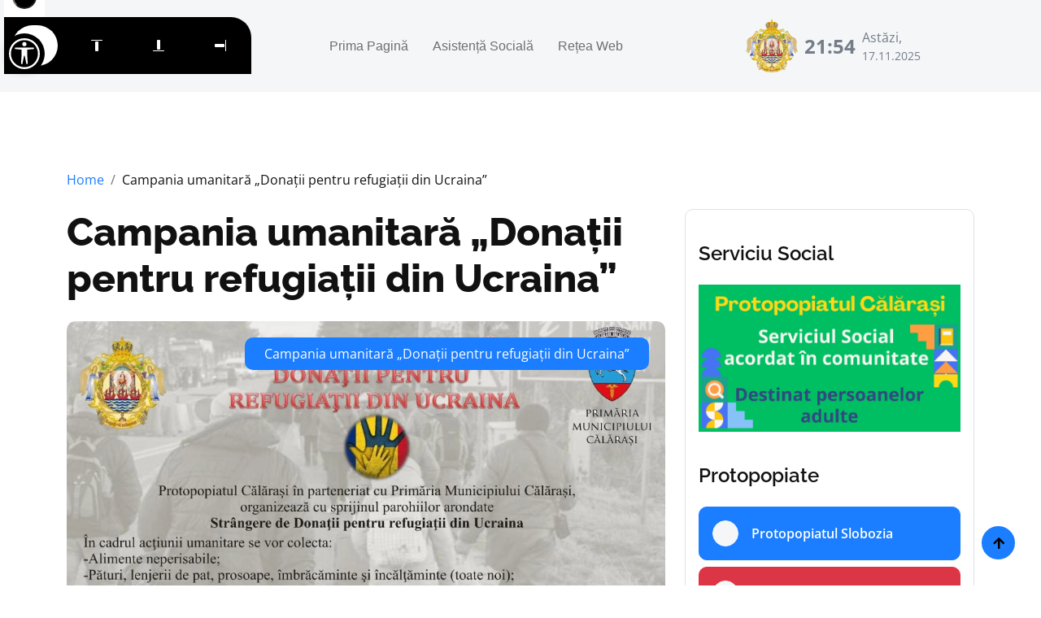

--- FILE ---
content_type: text/css
request_url: https://protoieriacalarasi.ro/templates/protoierie/fonts/fonts.css
body_size: 717
content:
/* open-sans-300 - cyrillic_cyrillic-ext_greek_greek-ext_hebrew_latin_latin-ext_math_symbols_vietnamese */
@font-face {
  font-display: swap; /* Check https://developer.mozilla.org/en-US/docs/Web/CSS/@font-face/font-display for other options. */
  font-family: 'Open Sans';
  font-style: normal;
  font-weight: 300;
  src: url('open-sans-v40-cyrillic_cyrillic-ext_greek_greek-ext_hebrew_latin_latin-ext_math_symbols_vietnamese-300.woff2') format('woff2'); /* Chrome 36+, Opera 23+, Firefox 39+, Safari 12+, iOS 10+ */
}

/* open-sans-300italic - cyrillic_cyrillic-ext_greek_greek-ext_hebrew_latin_latin-ext_math_symbols_vietnamese */
@font-face {
  font-display: swap; /* Check https://developer.mozilla.org/en-US/docs/Web/CSS/@font-face/font-display for other options. */
  font-family: 'Open Sans';
  font-style: italic;
  font-weight: 300;
  src: url('open-sans-v40-cyrillic_cyrillic-ext_greek_greek-ext_hebrew_latin_latin-ext_math_symbols_vietnamese-300italic.woff2') format('woff2'); /* Chrome 36+, Opera 23+, Firefox 39+, Safari 12+, iOS 10+ */
}

/* open-sans-regular - cyrillic_cyrillic-ext_greek_greek-ext_hebrew_latin_latin-ext_math_symbols_vietnamese */
@font-face {
  font-display: swap; /* Check https://developer.mozilla.org/en-US/docs/Web/CSS/@font-face/font-display for other options. */
  font-family: 'Open Sans';
  font-style: normal;
  font-weight: 400;
  src: url('open-sans-v40-cyrillic_cyrillic-ext_greek_greek-ext_hebrew_latin_latin-ext_math_symbols_vietnamese-regular.woff2') format('woff2'); /* Chrome 36+, Opera 23+, Firefox 39+, Safari 12+, iOS 10+ */
}

/* open-sans-italic - cyrillic_cyrillic-ext_greek_greek-ext_hebrew_latin_latin-ext_math_symbols_vietnamese */
@font-face {
  font-display: swap; /* Check https://developer.mozilla.org/en-US/docs/Web/CSS/@font-face/font-display for other options. */
  font-family: 'Open Sans';
  font-style: italic;
  font-weight: 400;
  src: url('open-sans-v40-cyrillic_cyrillic-ext_greek_greek-ext_hebrew_latin_latin-ext_math_symbols_vietnamese-italic.woff2') format('woff2'); /* Chrome 36+, Opera 23+, Firefox 39+, Safari 12+, iOS 10+ */
}

/* open-sans-500 - cyrillic_cyrillic-ext_greek_greek-ext_hebrew_latin_latin-ext_math_symbols_vietnamese */
@font-face {
  font-display: swap; /* Check https://developer.mozilla.org/en-US/docs/Web/CSS/@font-face/font-display for other options. */
  font-family: 'Open Sans';
  font-style: normal;
  font-weight: 500;
  src: url('open-sans-v40-cyrillic_cyrillic-ext_greek_greek-ext_hebrew_latin_latin-ext_math_symbols_vietnamese-500.woff2') format('woff2'); /* Chrome 36+, Opera 23+, Firefox 39+, Safari 12+, iOS 10+ */
}

/* open-sans-500italic - cyrillic_cyrillic-ext_greek_greek-ext_hebrew_latin_latin-ext_math_symbols_vietnamese */
@font-face {
  font-display: swap; /* Check https://developer.mozilla.org/en-US/docs/Web/CSS/@font-face/font-display for other options. */
  font-family: 'Open Sans';
  font-style: italic;
  font-weight: 500;
  src: url('open-sans-v40-cyrillic_cyrillic-ext_greek_greek-ext_hebrew_latin_latin-ext_math_symbols_vietnamese-500italic.woff2') format('woff2'); /* Chrome 36+, Opera 23+, Firefox 39+, Safari 12+, iOS 10+ */
}

/* open-sans-600 - cyrillic_cyrillic-ext_greek_greek-ext_hebrew_latin_latin-ext_math_symbols_vietnamese */
@font-face {
  font-display: swap; /* Check https://developer.mozilla.org/en-US/docs/Web/CSS/@font-face/font-display for other options. */
  font-family: 'Open Sans';
  font-style: normal;
  font-weight: 600;
  src: url('open-sans-v40-cyrillic_cyrillic-ext_greek_greek-ext_hebrew_latin_latin-ext_math_symbols_vietnamese-600.woff2') format('woff2'); /* Chrome 36+, Opera 23+, Firefox 39+, Safari 12+, iOS 10+ */
}

/* open-sans-600italic - cyrillic_cyrillic-ext_greek_greek-ext_hebrew_latin_latin-ext_math_symbols_vietnamese */
@font-face {
  font-display: swap; /* Check https://developer.mozilla.org/en-US/docs/Web/CSS/@font-face/font-display for other options. */
  font-family: 'Open Sans';
  font-style: italic;
  font-weight: 600;
  src: url('open-sans-v40-cyrillic_cyrillic-ext_greek_greek-ext_hebrew_latin_latin-ext_math_symbols_vietnamese-600italic.woff2') format('woff2'); /* Chrome 36+, Opera 23+, Firefox 39+, Safari 12+, iOS 10+ */
}

/* open-sans-700 - cyrillic_cyrillic-ext_greek_greek-ext_hebrew_latin_latin-ext_math_symbols_vietnamese */
@font-face {
  font-display: swap; /* Check https://developer.mozilla.org/en-US/docs/Web/CSS/@font-face/font-display for other options. */
  font-family: 'Open Sans';
  font-style: normal;
  font-weight: 700;
  src: url('open-sans-v40-cyrillic_cyrillic-ext_greek_greek-ext_hebrew_latin_latin-ext_math_symbols_vietnamese-700.woff2') format('woff2'); /* Chrome 36+, Opera 23+, Firefox 39+, Safari 12+, iOS 10+ */
}

/* open-sans-700italic - cyrillic_cyrillic-ext_greek_greek-ext_hebrew_latin_latin-ext_math_symbols_vietnamese */
@font-face {
  font-display: swap; /* Check https://developer.mozilla.org/en-US/docs/Web/CSS/@font-face/font-display for other options. */
  font-family: 'Open Sans';
  font-style: italic;
  font-weight: 700;
  src: url('open-sans-v40-cyrillic_cyrillic-ext_greek_greek-ext_hebrew_latin_latin-ext_math_symbols_vietnamese-700italic.woff2') format('woff2'); /* Chrome 36+, Opera 23+, Firefox 39+, Safari 12+, iOS 10+ */
}

/* open-sans-800 - cyrillic_cyrillic-ext_greek_greek-ext_hebrew_latin_latin-ext_math_symbols_vietnamese */
@font-face {
  font-display: swap; /* Check https://developer.mozilla.org/en-US/docs/Web/CSS/@font-face/font-display for other options. */
  font-family: 'Open Sans';
  font-style: normal;
  font-weight: 800;
  src: url('open-sans-v40-cyrillic_cyrillic-ext_greek_greek-ext_hebrew_latin_latin-ext_math_symbols_vietnamese-800.woff2') format('woff2'); /* Chrome 36+, Opera 23+, Firefox 39+, Safari 12+, iOS 10+ */
}

/* open-sans-800italic - cyrillic_cyrillic-ext_greek_greek-ext_hebrew_latin_latin-ext_math_symbols_vietnamese */
@font-face {
  font-display: swap; /* Check https://developer.mozilla.org/en-US/docs/Web/CSS/@font-face/font-display for other options. */
  font-family: 'Open Sans';
  font-style: italic;
  font-weight: 800;
  src: url('open-sans-v40-cyrillic_cyrillic-ext_greek_greek-ext_hebrew_latin_latin-ext_math_symbols_vietnamese-800italic.woff2') format('woff2'); /* Chrome 36+, Opera 23+, Firefox 39+, Safari 12+, iOS 10+ */
}


/* raleway-100 - cyrillic_cyrillic-ext_latin_latin-ext_vietnamese */
@font-face {
  font-display: swap; /* Check https://developer.mozilla.org/en-US/docs/Web/CSS/@font-face/font-display for other options. */
  font-family: 'Raleway';
  font-style: normal;
  font-weight: 100;
  src: url('raleway-v34-cyrillic_cyrillic-ext_latin_latin-ext_vietnamese-100.woff2') format('woff2'); /* Chrome 36+, Opera 23+, Firefox 39+, Safari 12+, iOS 10+ */
}

/* raleway-100italic - cyrillic_cyrillic-ext_latin_latin-ext_vietnamese */
@font-face {
  font-display: swap; /* Check https://developer.mozilla.org/en-US/docs/Web/CSS/@font-face/font-display for other options. */
  font-family: 'Raleway';
  font-style: italic;
  font-weight: 100;
  src: url('raleway-v34-cyrillic_cyrillic-ext_latin_latin-ext_vietnamese-100italic.woff2') format('woff2'); /* Chrome 36+, Opera 23+, Firefox 39+, Safari 12+, iOS 10+ */
}

/* raleway-200 - cyrillic_cyrillic-ext_latin_latin-ext_vietnamese */
@font-face {
  font-display: swap; /* Check https://developer.mozilla.org/en-US/docs/Web/CSS/@font-face/font-display for other options. */
  font-family: 'Raleway';
  font-style: normal;
  font-weight: 200;
  src: url('raleway-v34-cyrillic_cyrillic-ext_latin_latin-ext_vietnamese-200.woff2') format('woff2'); /* Chrome 36+, Opera 23+, Firefox 39+, Safari 12+, iOS 10+ */
}

/* raleway-200italic - cyrillic_cyrillic-ext_latin_latin-ext_vietnamese */
@font-face {
  font-display: swap; /* Check https://developer.mozilla.org/en-US/docs/Web/CSS/@font-face/font-display for other options. */
  font-family: 'Raleway';
  font-style: italic;
  font-weight: 200;
  src: url('raleway-v34-cyrillic_cyrillic-ext_latin_latin-ext_vietnamese-200italic.woff2') format('woff2'); /* Chrome 36+, Opera 23+, Firefox 39+, Safari 12+, iOS 10+ */
}

/* raleway-300 - cyrillic_cyrillic-ext_latin_latin-ext_vietnamese */
@font-face {
  font-display: swap; /* Check https://developer.mozilla.org/en-US/docs/Web/CSS/@font-face/font-display for other options. */
  font-family: 'Raleway';
  font-style: normal;
  font-weight: 300;
  src: url('raleway-v34-cyrillic_cyrillic-ext_latin_latin-ext_vietnamese-300.woff2') format('woff2'); /* Chrome 36+, Opera 23+, Firefox 39+, Safari 12+, iOS 10+ */
}

/* raleway-300italic - cyrillic_cyrillic-ext_latin_latin-ext_vietnamese */
@font-face {
  font-display: swap; /* Check https://developer.mozilla.org/en-US/docs/Web/CSS/@font-face/font-display for other options. */
  font-family: 'Raleway';
  font-style: italic;
  font-weight: 300;
  src: url('raleway-v34-cyrillic_cyrillic-ext_latin_latin-ext_vietnamese-300italic.woff2') format('woff2'); /* Chrome 36+, Opera 23+, Firefox 39+, Safari 12+, iOS 10+ */
}

/* raleway-regular - cyrillic_cyrillic-ext_latin_latin-ext_vietnamese */
@font-face {
  font-display: swap; /* Check https://developer.mozilla.org/en-US/docs/Web/CSS/@font-face/font-display for other options. */
  font-family: 'Raleway';
  font-style: normal;
  font-weight: 400;
  src: url('raleway-v34-cyrillic_cyrillic-ext_latin_latin-ext_vietnamese-regular.woff2') format('woff2'); /* Chrome 36+, Opera 23+, Firefox 39+, Safari 12+, iOS 10+ */
}

/* raleway-italic - cyrillic_cyrillic-ext_latin_latin-ext_vietnamese */
@font-face {
  font-display: swap; /* Check https://developer.mozilla.org/en-US/docs/Web/CSS/@font-face/font-display for other options. */
  font-family: 'Raleway';
  font-style: italic;
  font-weight: 400;
  src: url('raleway-v34-cyrillic_cyrillic-ext_latin_latin-ext_vietnamese-italic.woff2') format('woff2'); /* Chrome 36+, Opera 23+, Firefox 39+, Safari 12+, iOS 10+ */
}

/* raleway-500 - cyrillic_cyrillic-ext_latin_latin-ext_vietnamese */
@font-face {
  font-display: swap; /* Check https://developer.mozilla.org/en-US/docs/Web/CSS/@font-face/font-display for other options. */
  font-family: 'Raleway';
  font-style: normal;
  font-weight: 500;
  src: url('raleway-v34-cyrillic_cyrillic-ext_latin_latin-ext_vietnamese-500.woff2') format('woff2'); /* Chrome 36+, Opera 23+, Firefox 39+, Safari 12+, iOS 10+ */
}

/* raleway-500italic - cyrillic_cyrillic-ext_latin_latin-ext_vietnamese */
@font-face {
  font-display: swap; /* Check https://developer.mozilla.org/en-US/docs/Web/CSS/@font-face/font-display for other options. */
  font-family: 'Raleway';
  font-style: italic;
  font-weight: 500;
  src: url('raleway-v34-cyrillic_cyrillic-ext_latin_latin-ext_vietnamese-500italic.woff2') format('woff2'); /* Chrome 36+, Opera 23+, Firefox 39+, Safari 12+, iOS 10+ */
}

/* raleway-600 - cyrillic_cyrillic-ext_latin_latin-ext_vietnamese */
@font-face {
  font-display: swap; /* Check https://developer.mozilla.org/en-US/docs/Web/CSS/@font-face/font-display for other options. */
  font-family: 'Raleway';
  font-style: normal;
  font-weight: 600;
  src: url('raleway-v34-cyrillic_cyrillic-ext_latin_latin-ext_vietnamese-600.woff2') format('woff2'); /* Chrome 36+, Opera 23+, Firefox 39+, Safari 12+, iOS 10+ */
}

/* raleway-600italic - cyrillic_cyrillic-ext_latin_latin-ext_vietnamese */
@font-face {
  font-display: swap; /* Check https://developer.mozilla.org/en-US/docs/Web/CSS/@font-face/font-display for other options. */
  font-family: 'Raleway';
  font-style: italic;
  font-weight: 600;
  src: url('raleway-v34-cyrillic_cyrillic-ext_latin_latin-ext_vietnamese-600italic.woff2') format('woff2'); /* Chrome 36+, Opera 23+, Firefox 39+, Safari 12+, iOS 10+ */
}

/* raleway-700 - cyrillic_cyrillic-ext_latin_latin-ext_vietnamese */
@font-face {
  font-display: swap; /* Check https://developer.mozilla.org/en-US/docs/Web/CSS/@font-face/font-display for other options. */
  font-family: 'Raleway';
  font-style: normal;
  font-weight: 700;
  src: url('raleway-v34-cyrillic_cyrillic-ext_latin_latin-ext_vietnamese-700.woff2') format('woff2'); /* Chrome 36+, Opera 23+, Firefox 39+, Safari 12+, iOS 10+ */
}

/* raleway-700italic - cyrillic_cyrillic-ext_latin_latin-ext_vietnamese */
@font-face {
  font-display: swap; /* Check https://developer.mozilla.org/en-US/docs/Web/CSS/@font-face/font-display for other options. */
  font-family: 'Raleway';
  font-style: italic;
  font-weight: 700;
  src: url('raleway-v34-cyrillic_cyrillic-ext_latin_latin-ext_vietnamese-700italic.woff2') format('woff2'); /* Chrome 36+, Opera 23+, Firefox 39+, Safari 12+, iOS 10+ */
}

/* raleway-800 - cyrillic_cyrillic-ext_latin_latin-ext_vietnamese */
@font-face {
  font-display: swap; /* Check https://developer.mozilla.org/en-US/docs/Web/CSS/@font-face/font-display for other options. */
  font-family: 'Raleway';
  font-style: normal;
  font-weight: 800;
  src: url('raleway-v34-cyrillic_cyrillic-ext_latin_latin-ext_vietnamese-800.woff2') format('woff2'); /* Chrome 36+, Opera 23+, Firefox 39+, Safari 12+, iOS 10+ */
}

/* raleway-800italic - cyrillic_cyrillic-ext_latin_latin-ext_vietnamese */
@font-face {
  font-display: swap; /* Check https://developer.mozilla.org/en-US/docs/Web/CSS/@font-face/font-display for other options. */
  font-family: 'Raleway';
  font-style: italic;
  font-weight: 800;
  src: url('raleway-v34-cyrillic_cyrillic-ext_latin_latin-ext_vietnamese-800italic.woff2') format('woff2'); /* Chrome 36+, Opera 23+, Firefox 39+, Safari 12+, iOS 10+ */
}

/* raleway-900 - cyrillic_cyrillic-ext_latin_latin-ext_vietnamese */
@font-face {
  font-display: swap; /* Check https://developer.mozilla.org/en-US/docs/Web/CSS/@font-face/font-display for other options. */
  font-family: 'Raleway';
  font-style: normal;
  font-weight: 900;
  src: url('raleway-v34-cyrillic_cyrillic-ext_latin_latin-ext_vietnamese-900.woff2') format('woff2'); /* Chrome 36+, Opera 23+, Firefox 39+, Safari 12+, iOS 10+ */
}

/* raleway-900italic - cyrillic_cyrillic-ext_latin_latin-ext_vietnamese */
@font-face {
  font-display: swap; /* Check https://developer.mozilla.org/en-US/docs/Web/CSS/@font-face/font-display for other options. */
  font-family: 'Raleway';
  font-style: italic;
  font-weight: 900;
  src: url('raleway-v34-cyrillic_cyrillic-ext_latin_latin-ext_vietnamese-900italic.woff2') format('woff2'); /* Chrome 36+, Opera 23+, Firefox 39+, Safari 12+, iOS 10+ */
}


--- FILE ---
content_type: text/css
request_url: https://protoieriacalarasi.ro/templates/protoierie/css/style.css
body_size: 1844
content:

/*** Spinner Start ***/
#spinner {
    opacity: 0;
    visibility: hidden;
    transition: opacity .8s ease-out, visibility 0s linear .5s;
    z-index: 99999;
 }

 #spinner.show {
     transition: opacity .8s ease-out, visibility 0s linear .0s;
     visibility: visible;
     opacity: 1;
 }
/*** Spinner End ***/

.back-to-top {
    position: fixed;
    right: 30px;
    bottom: 30px;
    display: flex;
    width: 45px;
    height: 45px;
    align-items: center;
    justify-content: center;
    transition: 0.5s;
    z-index: 99;
}

.fw-thin {
    font-weight: 100;
}

.text-uppercase {
    font-size: 14px;
}

/*** Button Start ***/
.btn {
    font-weight: 600;
    transition: .5s;
}

.btn-square {
    width: 32px;
    height: 32px;
}

.btn-sm-square {
    width: 34px;
    height: 34px;
}

.btn-md-square {
    width: 44px;
    height: 44px;
}

.btn-lg-square {
    width: 56px;
    height: 56px;
}

.btn-square,
.btn-sm-square,
.btn-md-square,
.btn-lg-square {
    padding: 0;
    display: flex;
    align-items: center;
    justify-content: center;
    font-weight: normal;
}

.link-hover {
    transition: 0.5s;
}

.link-hover:hover {
    color: var(--bs-primary) !important;
}


.img-zoomin {
    transition: 0.5s;
}

.img-zoomin:hover {
    transform: scale(1.1);
}

/*** Topbar Start ***/
.sticky-top {
    transition: 0.5s;
    background: var(--bs-white);
}

.topbar {
    padding: 10px 0;
}

.topbar .top-info {
    font-family: 'Montserrat', sans-serif;
    font-size: 15px;
    font-weight: 400;
    letter-spacing: 1px;
    display: flex;
    align-items: center;
}

.topbar .top-link {
    font-family: 'Montserrat', sans-serif;
    font-size: 15px;
    font-weight: 400;
    letter-spacing: 1px;
    display: flex;
    align-items: center;
}

@media (max-width: 1400px) {
    .sticky-top .top-link {
        display: none;
    }
    
}

.topbar .top-link a {
    font-size: medium;
    font-weight: 400;
    font-family: 'Montserrat', sans-serif;
    letter-spacing: 1px;
}

.topbar .top-link a small:hover {
    color: var(--bs-secondary) !important;
    transition: 0.5s;
}

.topbar .top-link a small:hover i {
    color: var(--bs-primary) !important;
}

#note {
    position: relative;
    animation: noteAnimate 10s infinite;
    animation-timing-function: ease-in-out;
    display: flex;
    align-items: center;
}

@keyframes noteAnimate {
    from {left: -735px;}
    to {left: 735px;}
}

/*** Topbar End ***/

/*** Navbar Start ***/
.navbar .navbar-nav .nav-link {
    padding: 10px 15px;
    font-weight: 400;
    font-family: 'Fredoka', sans-serif;
    font-size: 16px;
    transition: .5s;
}

.navbar .navbar-nav .nav-link:hover,
.navbar .navbar-nav .nav-link.active,
.sticky-top.bg-white .navbar .navbar-nav .nav-link:hover,
.sticky-top.bg-white .navbar .navbar-nav .nav-link.active {
    color: var(--bs-primary);
}

.navbar .dropdown-toggle::after {
    border: none;
    content: "\f107";
    font-family: "Font Awesome 5 Free";
    font-weight: 700;
    vertical-align: middle;
    margin-left: 8px;
}

@media (min-width: 1200px) {
    .navbar .nav-item .dropdown-menu {
        display: block;
        visibility: hidden;
        top: 100%;
        font-weight: 400;
        font-family: 'Fredoka', sans-serif;
        transform: rotateX(-75deg);
        transform-origin: 0% 0%;
        border: 0;
        transition: .5s;
        opacity: 0;
    }
}

.dropdown .dropdown-menu a:hover {
    background: var(--bs-secondary);
    color: var(--bs-primary);
}

.navbar .nav-item:hover .dropdown-menu {
    transform: rotateX(0deg);
    visibility: visible;
    background: var(--bs-light) !important;
    border-radius: 10px !important;
    transition: .5s;
    opacity: 1;
}

@media (min-width: 1200px) {
    .navbar .navbar-collapse .border-top {
        border-top: none !important;
    }
}

#searchModal .modal-content {
    background: rgba(255, 255, 255, .8);
}
/*** Navbar End ***/


/*** Features Start ***/
.features {
    width: 100%;
    background: linear-gradient(rgba(26, 125, 255, 0.5), rgba(255, 255, 255, 0.3)), url(../img/features-background.jpg);
    background-position: center center;
    background-repeat: no-repeat;
    background-size: cover;
}
/*** Features End ***/


/*** Top News Start ***/
.news-2 h3 {
    position: relative;
}

.news-2 h3::after {
    content: "";
    line-height: 1.3rem;
    background: var(--bs-secondary);
    position: absolute;
    width: 68%;
    top: 50%;
    transform: translateY(-50%);
    height: 1px;
    right: 0;
    opacity: 0.2;
}
/*** Top News End ***/


/*** Latest News Start ***/
.latest-news .latest-news-carousel.owl-carousel{
    position: relative;
}

.latest-news .latest-news-carousel.owl-carousel .owl-nav .owl-prev {
    position: absolute;
    top: -65px;
    right: 70px;
    font-size: 20px;
    padding: 2px 20px;
    transition: 0.5s;
    margin-right: 10px;
    border: 1px solid var(--bs-primary);
    color: var(--bs-dark);
    border-radius: 20px;
}

.latest-news .latest-news-carousel.owl-carousel .owl-nav .owl-next {
    position: absolute;
    top: -65px;
    right: 0;
    font-size: 20px;
    margin-left: 10px;
    padding: 2px 20px;
    transition: 0.5s;
    border: 1px solid var(--bs-primary);
    color: var(--bs-dark);
    border-radius: 20px;
}

.latest-news .latest-news-carousel.owl-carousel .owl-nav .owl-prev:hover,
.latest-news .latest-news-carousel.owl-carousel .owl-nav .owl-next:hover {
    background: var(--bs-primary);
    color: var(--bs-white);
    border-radius: 10px;
}
/*** Latest News End ***/


/*** Whats New Start ***/
.populer-news .whats-carousel.owl-carousel {
    position: relative;
}

.populer-news .whats-carousel.owl-carousel .owl-nav .owl-prev {
    position: absolute;
    top: -80px;
    right: 70px;
    font-size: 20px;
    padding: 2px 20px;
    transition: 0.5s;
    margin-right: 10px;
    border: 1px solid var(--bs-primary);
    color: var(--bs-dark);
    border-radius: 20px;
}

.populer-news .whats-carousel.owl-carousel .owl-nav .owl-next {
    position: absolute;
    top: -80px;
    right: 0;
    font-size: 20px;
    margin-left: 10px;
    padding: 2px 20px;
    transition: 0.5s;
    border: 1px solid var(--bs-primary);
    color: var(--bs-dark);
    border-radius: 20px;
}

.populer-news .whats-carousel.owl-carousel .owl-nav .owl-prev:hover,
.populer-news .whats-carousel.owl-carousel .owl-nav .owl-next:hover {
    background: var(--bs-primary);
    color: var(--bs-white);
    border-radius: 10px;
}

.populer-news .tab-class .nav-item a.active {
    background: var(--bs-primary) !important;
}

.lifestyle .lifestyle-item {
    position: relative;
    overflow: hidden;
}

.lifestyle .lifestyle-item img {
    transition: 0.5s;
}

.lifestyle .lifestyle-item:hover img {
    transform: scale(1.2);
}

.lifestyle .lifestyle-item .lifestyle-content {
    position: absolute;
    width: 100%; 
    height: 100%; 
    top: 0; 
    left: 0; 
    padding: 20px; 
    display: flex; 
    flex-direction: column; 
    background: rgba(0, 0, 0, 0.3);
    border-radius: 10px;
}
/*** Whats New End ***/


/*** Banner Section start ***/
.banner-2 {
    position: relative;
}

.banner-content-2 {
    width: 100%;
    height: 100%;
    position: absolute;
    top: 0;
    left: 0;
    display: flex;
    flex-direction: column;
    align-items: center;
    justify-content: center;
    border-radius: 10px;
    background: linear-gradient(rgba(26, 125, 255, 0.7), rgba(255, 255, 255, 0.7));
    z-index: 2;
}
/*** Banner Section End ***/


/*** Footer Start ***/
.footer button:hover {
    background: var(--bs-white) !important;
    color: var(--bs-primary) !important;
}

.footer .footer-item-1 .line-h {
    line-height: 38px;
}

.footer .footer-item-1 a i {
    transition: 0.5s;
}

.footer .footer-item-1 a:hover i {
    color: var(--bs-primary) !important;
}

.footer .footer-item-3 a {
    line-height: 38px;
}

.footer .footer-item-2 a {
    transition: 0.5s;
}

.footer .footer-item-2 a:hover {
    color: var(--bs-primary) !important;
}

.footer .footer-item-3 a {
    transition: 0.5s;
}

.footer .footer-item-3 a:hover {
    color: var(--bs-primary) !important;
}

.copyright {
    border-top: 1px solid rgba(255, 255, 255, 0.08);
}
/*** Footer End ***/





--- FILE ---
content_type: text/javascript
request_url: https://protoieriacalarasi.ro/scripturi/accessibility/accessibility-menu.min.js
body_size: 9778
content:
const accessibilityMenuStyles="\n    :root {\n      --acc_color_1: #000;\n      --acc_color_2: #fff;\n      --border_radius: 25px;\n    }\n    \n    .hidden {\n      display: none !important;\n    }\n    \n    #accessibility-modal,\n    #accessibility-modal * {\n      transition: all 0.3s ease 0s;\n      font-family: 'calibri', sans-serif;\n      font-size: 16px;\n      line-height: 1;\n      letter-spacing: 0;\n      text-align: center;\n      user-select: none;\n    }\n    \n    #accessibility-modal {\n      position: fixed;\n      top: 5vh;\n      left: 0;\n      width: 98%;\n      max-width: 500px;\n      height: auto;\n      max-height: 90vh;\n      background: var(--acc_color_2);\n      z-index: 1000;\n      justify-content: center;\n      border-radius: 0 var(--border_radius) var(--border_radius) 0;\n      box-shadow: 0 0 10px rgba(0, 0, 0, 0.1);\n      overflow: clip;\n      display: flex;\n      flex-direction: column;\n    }\n    \n    #accessibility-modal #closeBtn {\n      position: absolute;\n      width: 50px;\n      height: 50px;\n      border-radius: var(--border_radius);\n      background: var(--acc_color_1);\n      color: var(--acc_color_2);\n      cursor: pointer;\n      overflow: clip;\n      border: none;\n      outline: none;\n      display: flex;\n      justify-content: center;\n      align-items: center;\n      transform: translate(0,-4px);\n    }\n    \n    #accessibility-modal.left #closeBtn {\n      top: 0;\n      right: 0;\n      margin: 15px;\n    }\n    \n    #accessibility-modal.right #closeBtn {\n      top: 0;\n      left: 0;\n      margin: 15px;\n    }\n    \n    #accessibility-modal.top #closeBtn {\n      top: 0;\n      left: 0;\n      margin: 15px;\n    }\n    \n    #accessibility-modal.bottom #closeBtn {\n      top: 0;\n      left: 0;\n      margin: 15px;\n    }\n    \n    #accessibility-modal.left {\n      left: 0;\n      right: auto;\n      border-radius: 0 var(--border_radius) var(--border_radius) 0;\n    }\n    \n    #accessibility-modal.right {\n      right: 0;\n      left: auto;\n      border-radius: var(--border_radius) 0 0 var(--border_radius);\n    }\n    \n    #accessibility-modal.top {\n      top: 0;\n      left: 1%;\n      height: auto;\n      max-height: 90vh;\n      border-radius: 0 0 var(--border_radius) var(--border_radius);\n    }\n    \n    #accessibility-modal.bottom {\n      top: auto;\n      bottom: 0;\n      left: 1%;\n      height: auto;\n      max-height: 90vh;\n      border-radius: var(--border_radius) var(--border_radius) 0 0;\n    }\n    \n    #accessibility-modal.close {\n      width: 50px;\n      height: 50px;\n      border-radius: var(--border_radius);\n      cursor: pointer;\n      box-shadow: 0 0 10px rgba(0, 0, 0, 0.1);\n      overflow: clip;\n      margin: 5px;\n      padding: 0;\n    }\n    \n    #accessibility-modal.close .acc-item {\n      opacity: 0;\n    }\n    \n    #accessibility-modal.close #closeBtn {\n      position: absolute;\n      width: 50px;\n      height: 50px;\n      border: none;\n      background: none;\n      color: var(--acc_color_2);\n      background: var(--acc_color_1);\n      font-size: 20px;\n      cursor: pointer;\n      margin: 0;\n      transform: translate(0,0);\n    }\n    \n    #accessibility-modal #closeBtn svg {\n      width: 20px;\n      height: 20px;\n    }\n    \n    #accessibility-modal.close #closeBtn svg {\n      width: 40px;\n      height: 40px;\n    }\n    \n    #accessibility-modal.close:hover #closeBtn {\n      filter: opacity(0.8);\n    }\n    \n    #accessibility-modal #headerContent {\n      position: relative;\n      display: flex;\n      justify-content: center;\n      align-items: center;\n      width: calc(100% - 80px);\n      height: 50px;\n      background: var(--acc_color_1);\n      color: var(--acc_color_2);\n      border-radius: var(--border_radius);\n      margin: 10px 10px 10px 70px;\n    }\n    \n    #accessibility-modal.left #headerContent {\n      margin: 10px 70px 10px 10px;\n    }\n    \n    #accessibility-modal.right #headerContent {\n      margin: 10px 10px 10px 70px;\n    }\n    \n    #accessibility-modal #headerContent p {\n      font-size: 20px;\n      font-weight: 600;\n    }\n    \n    #accessibility-modal.close #headerContent {\n      display: none;\n    }\n    \n    #accessibility-tools {\n      display: flex;\n      flex-wrap: wrap;\n      justify-content: center;\n      align-items: start;\n      width: 100%;\n      height: auto;\n      transition: all 0.3s ease 2s;\n      overflow-y: auto;\n      margin-bottom: 140px;\n    }\n    \n    #accessibility-tools::-webkit-scrollbar {\n      width: 10px;\n      background: var(--acc_color_2);\n    }\n    \n    #accessibility-tools::-webkit-scrollbar-thumb {\n      background: var(--acc_color_1);\n      border-radius: 10px;\n    }\n    \n    .acc-item {\n      min-width: 120px;\n      width: 33%;\n      max-width: 200px;\n      height: auto;\n      margin: 0;\n      cursor: pointer;\n    }\n    \n    .acc-item:hover .acc-child {\n      box-shadow: 0 0 5px rgba(0, 0, 0, .5);\n    }\n    \n    .acc-item:hover .acc-child.active {\n      filter: opacity(0.8);\n      border: 1px solid var(--acc_color_2);\n      color: var(--acc_color_2);\n    }\n    \n    .acc-child {\n      position: relative;\n      display: flex;\n      flex-direction: column;\n      justify-content: center;\n      align-items: center;\n      width: auto;\n      height: auto;\n      aspect-ratio: 1/1;\n      background: var(--acc_color_2);\n      border-radius: var(--border_radius);\n      margin: 10px;\n      padding: 10px 10px 0;\n      box-shadow: 0 0 10px rgba(0, 0, 0, 0.1);\n      border: 1px solid var(--acc_color_1);\n      color: var(--acc_color_1);\n    }\n    \n    .acc-child.active {\n      background: var(--acc_color_1);\n      color: var(--acc_color_2);\n      box-shadow: none;\n      border: 1px solid var(--acc_color_1);\n    }\n    \n    .acc-progress-parent {\n      display: flex;\n      justify-content: space-between;\n      width: 100%;\n      padding-bottom: 10px;\n    }\n    \n    .acc-progress-child {\n      min-width: 30%;\n      width: 48%;\n      max-width: 48%;\n      height: 3px;\n      margin: 0 1%;\n      background: var(--acc_color_1);\n      border-radius: 5px;\n    }\n    \n    .acc-child.active .acc-progress-child {\n      background: var(--acc_color_2);\n      opacity: 0.5;\n    }\n    \n    .acc-child.active .acc-progress-child.active {\n      opacity: 1;\n    }\n    \n    #accessibility-tools svg,\n    #accessibility-tools img {\n      width: 30px;\n      height: 30px;\n      margin-bottom: 10px;\n    }\n    \n    #change-positions {\n      display: flex;\n      align-items: bottom;\n      width: fit-content;\n      background: var(--acc_color_1);\n      border-top-right-radius: var(--border_radius);\n    }\n    \n    #change-positions button {\n      width: auto;\n      height: 50px;\n      border: none;\n      background: var(--acc_color_1);\n      color: var(--acc_color_2);\n      cursor: pointer;\n      display: flex;\n      justify-content: center;\n      align-items: center;\n      aspect-ratio: 1/1;\n      padding: 20px;\n      margin: 10px;\n      border-radius: var(--border_radius);\n    }\n    \n    #change-positions button svg {\n      scale: 1.3;\n      fill: var(--acc_color_2);\n    }\n    \n    #change-positions button:hover {\n      background: var(--acc_color_2);\n    }\n    \n    #change-positions button:hover svg {\n      scale: 1.8;\n      fill: var(--acc_color_1);\n    }\n    \n    #change-positions button.active {\n      background: var(--acc_color_2);\n    }\n    \n    #change-positions button.active svg {\n      fill: var(--acc_color_1);\n    }\n    \n    #acc-footer {\n      display: flex;\n      flex-direction: column;\n      width: 100%;\n      position: absolute;\n      bottom: 0;\n      left: 0;\n      background: var(--acc_color_2);\n    }\n    \n    #reset-all {\n      width: calc(100% - 20px);\n      height: 50px;\n      background: var(--acc_color_1);\n      color: var(--acc_color_2);\n      border-radius: var(--border_radius);\n      cursor: pointer;\n      display: flex;\n      justify-content: center;\n      align-items: center;\n      margin: 10px;\n    }\n    \n    #reset-all:hover {\n      filter: opacity(0.8);\n    }\n    \n    /*Accessibility Tools*/\n    \n    .invert {\n      filter: invert(1);\n    }\n    \n    .grayscale {\n      filter: grayscale(1);\n    }\n    \n    .low-saturation {\n      filter: saturate(20%);\n    }\n    \n    .high-saturation {\n      filter: saturate(200%);\n    }\n    \n    .underline-style-0 a {\n      text-decoration: none;\n      background: black !important;\n      color: yellow !important;\n      font-weight: bolder;\n    }\n    \n    .underline-style-0 a:hover,\n    .underline-style-2 a:hover,\n    .underline-style-1 a:hover {\n      text-decoration: underline !important;\n    }\n    \n    .underline-style-1 a {\n      text-decoration: none;\n      background: #FFD740 !important;\n      color: #005A9C !important;\n      font-weight: bolder;\n    }\n    \n    .underline-style-2 a {\n      text-decoration: none;\n      background: white !important;\n      color: black !important;\n      font-weight: bolder;\n    }\n    \n    .contrast-style-0 {\n      filter: contrast(0.5);\n    }\n    \n    .contrast-style-1 {\n      filter: contrast(1.5);\n    }\n    \n    .contrast-style-2 {\n      filter: contrast(2);\n    }\n    \n    /*Apply Two or more filters*/\n    \n    .invert.grayscale {\n      filter: invert(1) grayscale(1);\n    }\n    \n    .invert.low-saturation {\n      filter: invert(1) saturate(20%);\n    }\n    \n    .invert.high-saturation {\n      filter: invert(1) saturate(200%);\n    }\n    \n    .invert.contrast-style-0 {\n      filter: invert(1) contrast(0.5);\n    }\n    \n    .invert.contrast-style-1 {\n      filter: invert(1) contrast(1.5);\n    }\n    \n    .invert.contrast-style-2 {\n      filter: invert(1) contrast(2);\n    }\n    \n    .grayscale.low-saturation {\n      filter: grayscale(1) saturate(20%);\n    }\n    \n    .grayscale.high-saturation {\n      filter: grayscale(1) saturate(200%);\n    }\n    \n    .grayscale.contrast-style-0 {\n      filter: grayscale(1) contrast(0.5);\n    }\n    \n    .grayscale.contrast-style-1 {\n      filter: grayscale(1) contrast(1.5);\n    }\n    \n    .grayscale.contrast-style-2 {\n      filter: grayscale(1) contrast(2);\n    }\n    \n    .low-saturation.high-saturation {\n      filter: saturate(20%) saturate(200%);\n    }\n    \n    .low-saturation.contrast-style-0 {\n      filter: saturate(20%) contrast(0.5);\n    }\n    \n    .low-saturation.contrast-style-1 {\n      filter: saturate(20%) contrast(1.5);\n    }\n    \n    .low-saturation.contrast-style-2 {\n      filter: saturate(20%) contrast(2);\n    }\n    \n    .high-saturation.contrast-style-0 {\n      filter: saturate(200%) contrast(0.5);\n    }\n    \n    .high-saturation.contrast-style-1 {\n      filter: saturate(200%) contrast(1.5);\n    }\n    \n    .high-saturation.contrast-style-2 {\n      filter: saturate(200%) contrast(2);\n    }\n    \n    .contrast-style-0.contrast-style-1 {\n      filter: contrast(0.5) contrast(1.5);\n    }\n    \n    .contrast-style-0.contrast-style-2 {\n      filter: contrast(0.5) contrast(2);\n    }\n    \n    .contrast-style-1.contrast-style-2 {\n      filter: contrast(1.5) contrast(2);\n    }\n    \n    .invert.grayscale.low-saturation {\n      filter: invert(1) grayscale(1) saturate(20%);\n    }\n    \n    .invert.grayscale.high-saturation {\n      filter: invert(1) grayscale(1) saturate(200%);\n    }\n    \n    .invert.grayscale.contrast-style-0 {\n      filter: invert(1) grayscale(1) contrast(0.5);\n    }\n    \n    .invert.grayscale.contrast-style-1 {\n      filter: invert(1) grayscale(1) contrast(1.5);\n    }\n    \n    .invert.grayscale.contrast-style-2 {\n      filter: invert(1) grayscale(1) contrast(2);\n    }\n    \n    .invert.low-saturation.high-saturation {\n      filter: invert(1) saturate(20%) saturate(200%);\n    }\n    \n    .invert.low-saturation.contrast-style-0 {\n      filter: invert(1) saturate(20%) contrast(0.5);\n    }\n    \n    .invert.low-saturation.contrast-style-1 {\n      filter: invert(1) saturate(20%) contrast(1.5);\n    }\n    \n    .invert.low-saturation.contrast-style-2 {\n      filter: invert(1) saturate(20%) contrast(2);\n    }\n    \n    .invert.high-saturation.contrast-style-0 {\n      filter: invert(1) saturate(200%) contrast(0.5);\n    }\n    \n    .invert.high-saturation.contrast-style-1 {\n      filter: invert(1) saturate(200%) contrast(1.5);\n    }\n    \n    .invert.high-saturation.contrast-style-2 {\n      filter: invert(1) saturate(200%) contrast(2);\n    }\n    \n    .invert.contrast-style-0.contrast-style-1 {\n      filter: invert(1) contrast(0.5) contrast(1.5);\n    }\n    \n    .invert.contrast-style-0.contrast-style-2 {\n      filter: invert(1) contrast(0.5) contrast(2);\n    }\n    \n    .invert.contrast-style-1.contrast-style-2 {\n      filter: invert(1) contrast(1.5) contrast(2);\n    }\n    \n    .grayscale.low-saturation.high-saturation {\n      filter: grayscale(1) saturate(20%) saturate(200%);\n    }\n    \n    .grayscale.low-saturation.contrast-style-0 {\n      filter: grayscale(1) saturate(20%) contrast(0.5);\n    }\n    \n    .grayscale.low-saturation.contrast-style-1 {\n      filter: grayscale(1) saturate(20%) contrast(1.5);\n    }\n    \n    .grayscale.low-saturation.contrast-style-2 {\n      filter: grayscale(1) saturate(20%) contrast(2);\n    }\n    \n    .grayscale.high-saturation.contrast-style-0 {\n      filter: grayscale(1) saturate(200%) contrast(0.5);\n    }\n    \n    .grayscale.high-saturation.contrast-style-1 {\n      filter: grayscale(1) saturate(200%) contrast(1.5);\n    }\n    \n    .grayscale.high-saturation.contrast-style-2 {\n      filter: grayscale(1) saturate(200%) contrast(2);\n    }\n    \n    .grayscale.contrast-style-0.contrast-style-1 {\n      filter: grayscale(1) contrast(0.5) contrast(1.5);\n    }\n    \n    .grayscale.contrast-style-0.contrast-style-2 {\n      filter: grayscale(1) contrast(0.5) contrast(2);\n    }\n    \n    .grayscale.contrast-style-1.contrast-style-2 {\n      filter: grayscale(1) contrast(1.5) contrast(2);\n    }\n    \n    .low-saturation.high-saturation.contrast-style-0 {\n      filter: saturate(20%) saturate(200%) contrast(0.5);\n    }\n    \n    .low-saturation.high-saturation.contrast-style-1 {\n      filter: saturate(20%) saturate(200%) contrast(1.5);\n    }\n    \n    .low-saturation.high-saturation.contrast-style-2 {\n      filter: saturate(20%) saturate(200%) contrast(2);\n    }\n    \n    .low-saturation.contrast-style-0.contrast-style-1 {\n      filter: saturate(20%) contrast(0.5) contrast(1.5);\n    }\n    \n    .low-saturation.contrast-style-0.contrast-style-2 {\n      filter: saturate(20%) contrast(0.5) contrast(2);\n    }\n    \n    .low-saturation.contrast-style-1.contrast-style-2 {\n      filter: saturate(20%) contrast(1.5) contrast(2);\n    }\n    \n    .high-saturation.contrast-style-0.contrast-style-1 {\n      filter: saturate(200%) contrast(0.5) contrast(1.5);\n    }\n    \n    .high-saturation.contrast-style-0.contrast-style-2 {\n      filter: saturate(200%) contrast(0.5) contrast(2);\n    }\n    \n    .high-saturation.contrast-style-1.contrast-style-2 {\n      filter: saturate(200%) contrast(1.5) contrast(2);\n    }\n    \n    .contrast-style-0.contrast-style-1.contrast-style-2 {\n      filter: contrast(0.5) contrast(1.5) contrast(2);\n    }\n    \n    .invert.grayscale.low-saturation.high-saturation {\n      filter: invert(1) grayscale(1) saturate(20%) saturate(200%);\n    }\n    \n    .invert.grayscale.low-saturation.contrast-style-0 {\n      filter: invert(1) grayscale(1) saturate(20%) contrast(0.5);\n    }\n    \n    .invert.grayscale.low-saturation.contrast-style-1 {\n      filter: invert(1) grayscale(1) saturate(20%) contrast(1.5);\n    }\n    \n    .invert.grayscale.low-saturation.contrast-style-2 {\n      filter: invert(1) grayscale(1) saturate(20%) contrast(2);\n    }\n    \n    .invert.grayscale.high-saturation.contrast-style-0 {\n      filter: invert(1) grayscale(1) saturate(200%) contrast(0.5);\n    }\n    \n    .invert.grayscale.high-saturation.contrast-style-1 {\n      filter: invert(1) grayscale(1) saturate(200%) contrast(1.5);\n    }\n    \n    .invert.grayscale.high-saturation.contrast-style-2 {\n      filter: invert(1) grayscale(1) saturate(200%) contrast(2);\n    }\n    \n    .invert.low-saturation.high-saturation.contrast-style-0 {\n      filter: invert(1) saturate(20%) saturate(200%) contrast(0.5);\n    }\n    \n    .invert.low-saturation.high-saturation.contrast-style-1 {\n      filter: invert(1) saturate(20%) saturate(200%) contrast(1.5);\n    }\n    \n    .invert.low-saturation.high-saturation.contrast-style-2 {\n      filter: invert(1) saturate(20%) saturate(200%) contrast(2);\n    }\n    \n    .invert.low-saturation.contrast-style-0.contrast-style-1 {\n      filter: invert(1) saturate(20%) contrast(0.5) contrast(1.5);\n    }\n    \n    .invert.low-saturation.contrast-style-0.contrast-style-2 {\n      filter: invert(1) saturate(20%) contrast(0.5) contrast(2);\n    }\n    \n    .invert.low-saturation.contrast-style-1.contrast-style-2 {\n      filter: invert(1) saturate(20%) contrast(1.5) contrast(2);\n    }\n    \n    .invert.high-saturation.contrast-style-0.contrast-style-1 {\n      filter: invert(1) saturate(200%) contrast(0.5) contrast(1.5);\n    }\n    \n    .invert.high-saturation.contrast-style-0.contrast-style-2 {\n      filter: invert(1) saturate(200%) contrast(0.5) contrast(2);\n    }\n    \n    .invert.high-saturation.contrast-style-1.contrast-style-2 {\n      filter: invert(1) saturate(200%) contrast(1.5) contrast(2);\n    }\n    \n    .grayscale.low-saturation.high-saturation.contrast-style-0 {\n      filter: grayscale(1) saturate(20%) saturate(200%) contrast(0.5);\n    }\n    \n    .grayscale.low-saturation.high-saturation.contrast-style-1 {\n      filter: grayscale(1) saturate(20%) saturate(200%) contrast(1.5);\n    }\n    \n    .grayscale.low-saturation.high-saturation.contrast-style-2 {\n      filter: grayscale(1) saturate(20%) saturate(200%) contrast(2);\n    }\n    \n    .grayscale.low-saturation.contrast-style-0.contrast-style-1 {\n      filter: grayscale(1) saturate(20%) contrast(0.5) contrast(1.5);\n    }\n    \n    .grayscale.low-saturation.contrast-style-0.contrast-style-2 {\n      filter: grayscale(1) saturate(20%) contrast(0.5) contrast(2);\n    }\n    \n    .grayscale.low-saturation.contrast-style-1.contrast-style-2 {\n      filter: grayscale(1) saturate(20%) contrast(1.5) contrast(2);\n    }\n    \n    .grayscale.high-saturation.contrast-style-0.contrast-style-1 {\n      filter: grayscale(1) saturate(200%) contrast(0.5) contrast(1.5);\n    }\n    \n    .grayscale.high-saturation.contrast-style-0.contrast-style-2 {\n      filter: grayscale(1) saturate(200%) contrast(0.5) contrast(2);\n    }\n    \n    .grayscale.high-saturation.contrast-style-1.contrast-style-2 {\n      filter: grayscale(1) saturate(200%) contrast(1.5) contrast(2);\n    }\n    \n    .low-saturation.high-saturation.contrast-style-0.contrast-style-1 {\n      filter: saturate(20%) saturate(200%) contrast(0.5) contrast(1.5);\n    }\n    \n    .low-saturation.high-saturation.contrast-style-0.contrast-style-2 {\n      filter: saturate(20%) saturate(200%) contrast(0.5) contrast(2);\n    }\n    \n    .low-saturation.high-saturation.contrast-style-1.contrast-style-2 {\n      filter: saturate(20%) saturate(200%) contrast(1.5) contrast(2);\n    }\n    \n    .hide-images img {\n      display: none;\n    }\n    \n    .hide-video video {\n      display: none;\n    }\n    \n    .line-height-0 * {\n      line-height: 1.5;\n    }\n    \n    .line-height-1 * {\n      line-height: 1.8;\n    }\n    \n    .line-height-2 * {\n      line-height: 2;\n    }\n    \n    #cursor {\n      position: fixed;\n      z-index: 999999999;\n      pointer-events: none;\n      top: 0;\n      left: 0;\n    }\n    \n    #cursor.cursor-0 {\n      width: 50px;\n      height: auto;\n      aspect-ratio: 1/1;\n      background: rgba(255, 0, 0, 0.5);\n      border: 2px solid var(--acc_color_2);\n      box-shadow: 0 0 20px 0 var(--acc_color_2);\n      border-radius: 50%;\n      mix-blend-mode: difference;\n      transition: all 0.1s ease;\n      transform-origin: center;\n      transform: translate(-50%, -50%);\n    }\n    \n    #cursor.cursor-1 {\n      width: 100%;\n      height: 15vh;\n      background: transparent;\n      border: 10px solid var(--acc_color_2);\n      border-left: 0;\n      border-right: 0;\n      box-shadow: 0 0 0 100vh rgb(0 0 0 / 50%);\n      transition: none;\n      transform: translate(0, -50%);\n    }\n    \n    #cursor.cursor-2 {\n      width: 25vw;\n      height: 8px;\n      background: var(--acc_color_1);\n      border: yellow 2px solid;\n      transition: all 0.1s ease;\n      transform-origin: center;\n      transform: translate(-50%, 50%);\n    }\n    \n    #triangle-cursor {\n      width: 0;\n      height: 0;\n      border-left: 10px solid transparent;\n      border-right: 10px solid transparent;\n      border-bottom: 10px solid yellow;\n      position: fixed;\n      top: 0;\n      left: 0;\n      transform: translate(-50%, -50%);\n      transition: all 0.1s ease;\n      z-index: 999999998;\n      pointer-events: none;\n      display: none;\n    }\n",accessibilityMenuHTML='\n    <div id="accessibility-modal" class="left close" style="z-index: 99999999;">\n      <button id="closeBtn" style="z-index: 99999999;">\n        <svg xmlns="http://www.w3.org/2000/svg" width="16" height="16" fill="currentColor" class="bi bi-universal-access-circle" viewBox="0 0 16 16">\n          <path d="M8 4.143A1.071 1.071 0 1 0 8 2a1.071 1.071 0 0 0 0 2.143m-4.668 1.47 3.24.316v2.5l-.323 4.585A.383.383 0 0 0 7 13.14l.826-4.017c.045-.18.301-.18.346 0L9 13.139a.383.383 0 0 0 .752-.125L9.43 8.43v-2.5l3.239-.316a.38.38 0 0 0-.047-.756H3.379a.38.38 0 0 0-.047.756Z" />\n          <path d="M8 0a8 8 0 1 0 0 16A8 8 0 0 0 8 0M1 8a7 7 0 1 1 14 0A7 7 0 0 1 1 8" />\n        </svg>\n      </button>\n      <div id="headerContent">\n        <p>Unelte Accesibilitate</p>\n      </div>\n      <div id="accessibility-tools">\n    \n        <!--invert colors-->\n        <div class="acc-item">\n          <div class="acc-child" id="invert-colors">\n            <svg xmlns="http://www.w3.org/2000/svg" width="16" height="16" fill="currentColor" class="bi bi-droplet-half" viewBox="0 0 16 16">\n              <path fill-rule="evenodd" d="M7.21.8C7.69.295 8 0 8 0q.164.544.371 1.038c.812 1.946 2.073 3.35 3.197 4.6C12.878 7.096 14 8.345 14 10a6 6 0 0 1-12 0C2 6.668 5.58 2.517 7.21.8m.413 1.021A31 31 0 0 0 5.794 3.99c-.726.95-1.436 2.008-1.96 3.07C3.304 8.133 3 9.138 3 10c0 0 2.5 1.5 5 .5s5-.5 5-.5c0-1.201-.796-2.157-2.181-3.7l-.03-.032C9.75 5.11 8.5 3.72 7.623 1.82z" />\n              <path fill-rule="evenodd" d="M4.553 7.776c.82-1.641 1.717-2.753 2.093-3.13l.708.708c-.29.29-1.128 1.311-1.907 2.87z" />\n            </svg>\n            <p>Inversează Culorile</p>\n            <div class="acc-progress-parent hidden">\n              <div class="acc-progress-child acc-progress-child-1"></div>\n              <div class="acc-progress-child acc-progress-child-2"></div>\n              <div class="acc-progress-child acc-progress-child-3"></div>\n            </div>\n          </div>\n        </div>\n    \n        <!--grayscale-->\n        <div class="acc-item">\n          <div class="acc-child" id="grayscale">\n            <svg xmlns="http://www.w3.org/2000/svg" width="16" height="16" fill="black" class="bi bi-circle-half" viewBox="0 0 16 16">\n              <path d="M8 15A7 7 0 1 0 8 1zm0 1A8 8 0 1 1 8 0a8 8 0 0 1 0 16" />\n            </svg>\n            <p>Tonuri de Gri</p>\n            <div class="acc-progress-parent hidden">\n              <div class="acc-progress-child acc-progress-child-1"></div>\n              <div class="acc-progress-child acc-progress-child-2"></div>\n              <div class="acc-progress-child acc-progress-child-3"></div>\n            </div>\n          </div>\n        </div>\n    \n        <!--saturation-->\n        <div class="acc-item">\n          <div class="acc-child" id="saturation">\n            <svg xmlns="http://www.w3.org/2000/svg" width="16" height="16" fill="currentColor" class="bi bi-palette" viewBox="0 0 16 16">\n              <path d="M8 5a1.5 1.5 0 1 0 0-3 1.5 1.5 0 0 0 0 3m4 3a1.5 1.5 0 1 0 0-3 1.5 1.5 0 0 0 0 3M5.5 7a1.5 1.5 0 1 1-3 0 1.5 1.5 0 0 1 3 0m.5 6a1.5 1.5 0 1 0 0-3 1.5 1.5 0 0 0 0 3" />\n              <path d="M16 8c0 3.15-1.866 2.585-3.567 2.07C11.42 9.763 10.465 9.473 10 10c-.603.683-.475 1.819-.351 2.92C9.826 14.495 9.996 16 8 16a8 8 0 1 1 8-8m-8 7c.611 0 .654-.171.655-.176.078-.146.124-.464.07-1.119-.014-.168-.037-.37-.061-.591-.052-.464-.112-1.005-.118-1.462-.01-.707.083-1.61.704-2.314.369-.417.845-.578 1.272-.618.404-.038.812.026 1.16.104.343.077.702.186 1.025.284l.028.008c.346.105.658.199.953.266.653.148.904.083.991.024C14.717 9.38 15 9.161 15 8a7 7 0 1 0-7 7" />\n            </svg>\n            <p>Saturație Redusă</p>\n            <div class="acc-progress-parent hidden">\n              <div class="acc-progress-child acc-progress-child-1 active"></div>\n              <div class="acc-progress-child acc-progress-child-2"></div>\n            </div>\n          </div>\n        </div>\n    \n        <!--links highlight-->\n        <div class="acc-item">\n          <div class="acc-child" id="underline">\n            <svg xmlns="http://www.w3.org/2000/svg" width="16" height="16" fill="currentColor" class="bi bi-link-45deg" viewBox="0 0 16 16">\n              <path d="M4.715 6.542 3.343 7.914a3 3 0 1 0 4.243 4.243l1.828-1.829A3 3 0 0 0 8.586 5.5L8 6.086a1 1 0 0 0-.154.199 2 2 0 0 1 .861 3.337L6.88 11.45a2 2 0 1 1-2.83-2.83l.793-.792a4 4 0 0 1-.128-1.287z" />\n              <path d="M6.586 4.672A3 3 0 0 0 7.414 9.5l.775-.776a2 2 0 0 1-.896-3.346L9.12 3.55a2 2 0 1 1 2.83 2.83l-.793.792c.112.42.155.855.128 1.287l1.372-1.372a3 3 0 1 0-4.243-4.243z" />\n            </svg>\n            <p>Evidențiere Link-uri</p>\n            <div class="acc-progress-parent hidden">\n              <div class="acc-progress-child acc-progress-child-1"></div>\n              <div class="acc-progress-child acc-progress-child-2"></div>\n              <div class="acc-progress-child acc-progress-child-3"></div>\n            </div>\n          </div>\n        </div>\n    \n        <!--font size-->\n        <div class="acc-item">\n          <div class="acc-child" id="font-size">\n            <svg width="24" height="24" viewBox="0 0 24 24" fill="none" xmlns="http://www.w3.org/2000/svg">\n              <path d="M17 12V17H17.5C17.7761 17 18 17.2239 18 17.5C18 17.7761 17.7761 18 17.5 18H15.5C15.2239 18 15 17.7761 15 17.5C15 17.2239 15.2239 17 15.5 17H16V12H14V12.5C14 12.7761 13.7761 13 13.5 13C13.2239 13 13 12.7761 13 12.5V11.5C13 11.2239 13.2239 11 13.5 11H19.5C19.7761 11 20 11.2239 20 11.5V12.5C20 12.7761 19.7761 13 19.5 13C19.2239 13 19 12.7761 19 12.5V12H17ZM10 6V17H11.5C11.7761 17 12 17.2239 12 17.5C12 17.7761 11.7761 18 11.5 18H7.5C7.22386 18 7 17.7761 7 17.5C7 17.2239 7.22386 17 7.5 17H9V6H5V7.5C5 7.77614 4.77614 8 4.5 8C4.22386 8 4 7.77614 4 7.5V5.5C4 5.22386 4.22386 5 4.5 5H14.5C14.7761 5 15 5.22386 15 5.5V7.5C15 7.77614 14.7761 8 14.5 8C14.2239 8 14 7.77614 14 7.5V6H10Z" fill="black" />\n            </svg>\n            <p>Dimensiune Text</p>\n            <div class="acc-progress-parent hidden">\n              <div class="acc-progress-child acc-progress-child-1"></div>\n              <div class="acc-progress-child acc-progress-child-2"></div>\n              <div class="acc-progress-child acc-progress-child-3"></div>\n            </div>\n          </div>\n        </div>\n    \n        <!--line height-->\n        <div class="acc-item">\n          <div class="acc-child" id="line-height">\n            <svg width="24" height="24" viewBox="0 0 24 24" fill="none" xmlns="http://www.w3.org/2000/svg">\n              <path d="M19 5.70711V17.2929L20.1464 16.1464C20.3417 15.9512 20.6583 15.9512 20.8536 16.1464C21.0488 16.3417 21.0488 16.6583 20.8536 16.8536L18.8536 18.8536C18.6583 19.0488 18.3417 19.0488 18.1464 18.8536L16.1464 16.8536C15.9512 16.6583 15.9512 16.3417 16.1464 16.1464C16.3417 15.9512 16.6583 15.9512 16.8536 16.1464L18 17.2929V5.70711L16.8536 6.85355C16.6583 7.04882 16.3417 7.04882 16.1464 6.85355C15.9512 6.65829 15.9512 6.34171 16.1464 6.14645L18.1464 4.14645C18.3417 3.95118 18.6583 3.95118 18.8536 4.14645L20.8536 6.14645C21.0488 6.34171 21.0488 6.65829 20.8536 6.85355C20.6583 7.04882 20.3417 7.04882 20.1464 6.85355L19 5.70711ZM8 18V5H4V6.5C4 6.77614 3.77614 7 3.5 7C3.22386 7 3 6.77614 3 6.5V4.5C3 4.22386 3.22386 4 3.5 4H13.5C13.7761 4 14 4.22386 14 4.5V6.5C14 6.77614 13.7761 7 13.5 7C13.2239 7 13 6.77614 13 6.5V5H9V18H10.5C10.7761 18 11 18.2239 11 18.5C11 18.7761 10.7761 19 10.5 19H6.5C6.22386 19 6 18.7761 6 18.5C6 18.2239 6.22386 18 6.5 18H8Z" fill="black" />\n            </svg>\n            <p>Spațiere Rânduri</p>\n            <div class="acc-progress-parent hidden">\n              <div class="acc-progress-child acc-progress-child-1"></div>\n              <div class="acc-progress-child acc-progress-child-2"></div>\n              <div class="acc-progress-child acc-progress-child-3"></div>\n            </div>\n          </div>\n        </div>\n    \n        <!--letter spacing-->\n        <div class="acc-item">\n          <div class="acc-child" id="letter-spacing">\n            <svg width="24" height="24" viewBox="0 0 24 24" fill="none" xmlns="http://www.w3.org/2000/svg">\n              <path d="M13 13H14.5C14.7761 13 15 13.2239 15 13.5C15 13.7761 14.7761 14 14.5 14H10.5C10.2239 14 10 13.7761 10 13.5C10 13.2239 10.2239 13 10.5 13H12V5H5V6.5C5 6.77614 4.77614 7 4.5 7C4.22386 7 4 6.77614 4 6.5V4.5C4 4.22386 4.22386 4 4.5 4H20.5C20.7761 4 21 4.22386 21 4.5V6.5C21 6.77614 20.7761 7 20.5 7C20.2239 7 20 6.77614 20 6.5V5H13V13ZM5.70711 18H19.2929L18.1464 16.8536C17.9512 16.6583 17.9512 16.3417 18.1464 16.1464C18.3417 15.9512 18.6583 15.9512 18.8536 16.1464L20.8536 18.1464C21.0488 18.3417 21.0488 18.6583 20.8536 18.8536L18.8536 20.8536C18.6583 21.0488 18.3417 21.0488 18.1464 20.8536C17.9512 20.6583 17.9512 20.3417 18.1464 20.1464L19.2929 19H5.70711L6.85355 20.1464C7.04882 20.3417 7.04882 20.6583 6.85355 20.8536C6.65829 21.0488 6.34171 21.0488 6.14645 20.8536L4.14645 18.8536C3.95118 18.6583 3.95118 18.3417 4.14645 18.1464L6.14645 16.1464C6.34171 15.9512 6.65829 15.9512 6.85355 16.1464C7.04882 16.3417 7.04882 16.6583 6.85355 16.8536L5.70711 18Z" fill="black" />\n            </svg>\n            <p>Spațiere Litere</p>\n            <div class="acc-progress-parent hidden">\n              <div class="acc-progress-child acc-progress-child-1"></div>\n              <div class="acc-progress-child acc-progress-child-2"></div>\n              <div class="acc-progress-child acc-progress-child-3"></div>\n            </div>\n          </div>\n        </div>\n    \n        <!--text align-->\n        <div class="acc-item">\n          <div class="acc-child" id="text-align">\n            <svg width="24" height="24" viewBox="0 0 24 24" fill="none" xmlns="http://www.w3.org/2000/svg">\n              <path d="M4.5 7C4.22386 7 4 6.77614 4 6.5C4 6.22386 4.22386 6 4.5 6H19.5C19.7761 6 20 6.22386 20 6.5C20 6.77614 19.7761 7 19.5 7H4.5ZM4.5 15C4.22386 15 4 14.7761 4 14.5C4 14.2239 4.22386 14 4.5 14H19.5C19.7761 14 20 14.2239 20 14.5C20 14.7761 19.7761 15 19.5 15H4.5ZM4.5 11C4.22386 11 4 10.7761 4 10.5C4 10.2239 4.22386 10 4.5 10H13.5C13.7761 10 14 10.2239 14 10.5C14 10.7761 13.7761 11 13.5 11H4.5ZM4.5 19C4.22386 19 4 18.7761 4 18.5C4 18.2239 4.22386 18 4.5 18H13.5C13.7761 18 14 18.2239 14 18.5C14 18.7761 13.7761 19 13.5 19H4.5Z" fill="black"/>\n            </svg>\n            <p>Aliniere Text</p>\n            <div class="acc-progress-parent hidden">\n              <div class="acc-progress-child acc-progress-child-1"></div>\n              <div class="acc-progress-child acc-progress-child-2"></div>\n              <div class="acc-progress-child acc-progress-child-3"></div>\n            </div>\n          </div>\n        </div>\n    \n        <!--contrast-->\n        <div class="acc-item">\n          <div class="acc-child" id="contrast">\n            <svg xmlns="http://www.w3.org/2000/svg" width="16" height="16" fill="currentColor" class="bi bi-transparency" viewBox="0 0 16 16">\n              <path d="M0 6.5a6.5 6.5 0 0 1 12.346-2.846 6.5 6.5 0 1 1-8.691 8.691A6.5 6.5 0 0 1 0 6.5m5.144 6.358a5.5 5.5 0 1 0 7.714-7.714 6.5 6.5 0 0 1-7.714 7.714m-.733-1.269q.546.226 1.144.33l-1.474-1.474q.104.597.33 1.144m2.614.386a5.5 5.5 0 0 0 1.173-.242L4.374 7.91a6 6 0 0 0-.296 1.118zm2.157-.672q.446-.25.838-.576L5.418 6.126a6 6 0 0 0-.587.826zm1.545-1.284q.325-.39.576-.837L6.953 4.83a6 6 0 0 0-.827.587l4.6 4.602Zm1.006-1.822q.183-.562.242-1.172L9.028 4.078q-.58.096-1.118.296l3.823 3.824Zm.186-2.642a5.5 5.5 0 0 0-.33-1.144 5.5 5.5 0 0 0-1.144-.33z" />\n            </svg>\n            <p>Contrast</p>\n            <div class="acc-progress-parent hidden">\n              <div class="acc-progress-child acc-progress-child-1"></div>\n              <div class="acc-progress-child acc-progress-child-2"></div>\n              <div class="acc-progress-child acc-progress-child-3"></div>\n            </div>\n          </div>\n        </div>\n    \n        <!--hide images-->\n        <div class="acc-item">\n          <div class="acc-child" id="hide-images">\n            <svg width="24" height="24" viewBox="0 0 24 24" fill="black" xmlns="http://www.w3.org/2000/svg">\n              <path d="M4.8,4L4.8,4l1,1L4.8,4z M19.7,19L19.7,19l0.8,0.8L19.7,19z" />\n              <path d="M18,7h-2c-0.5,0-1,0.5-1,1v2c0,0.5,0.5,1,1,1h2c0.5,0,1-0.5,1-1V8C19,7.5,18.5,7,18,7z M18,10h-2V8h2V10z" />\n              <path d="M22,6.5v11c0,0.6-0.2,1.1-0.6,1.6l-0.6-0.6l-0.1-0.1l-4.9-4.9l0.3-0.3c0.2-0.2,0.5-0.2,0.7,0l4.2,4.1V6.5\tC21,5.7,20.3,5,19.5,5H7.4l-1-1h13.1C20.9,4,22,5.1,22,6.5z" />\n              <path d="M1.9,1.1L1.1,1.9l2.4,2.4C2.6,4.6,2,5.5,2,6.5v11C2,18.9,3.1,20,4.5,20h14.8l2.9,2.9l0.7-0.7L1.9,1.1z M3,6.5\tC3,5.8,3.5,5.1,4.3,5l10,10l-0.8,0.8l-5.7-5.6c-0.2-0.2-0.5-0.2-0.7,0L3,14.3V6.5z M4.5,19C3.7,19,3,18.3,3,17.5v-1.8l4.5-4.5\tl5.7,5.6c0.2,0.2,0.5,0.2,0.7,0l1.1-1.1l3.3,3.3H4.5z" />\n            </svg>\n            <p>Ascunde Imagini</p>\n          </div>\n        </div>\n    \n        <!--hide video-->\n        <div class="acc-item">\n          <div class="acc-child" id="hide-video">\n            <svg xmlns="http://www.w3.org/2000/svg" width="16" height="16" fill="currentColor" class="bi bi-camera-video-off" viewBox="0 0 16 16">\n              <path fill-rule="evenodd" d="M10.961 12.365a2 2 0 0 0 .522-1.103l3.11 1.382A1 1 0 0 0 16 11.731V4.269a1 1 0 0 0-1.406-.913l-3.111 1.382A2 2 0 0 0 9.5 3H4.272l.714 1H9.5a1 1 0 0 1 1 1v6a1 1 0 0 1-.144.518zM1.428 4.18A1 1 0 0 0 1 5v6a1 1 0 0 0 1 1h5.014l.714 1H2a2 2 0 0 1-2-2V5c0-.675.334-1.272.847-1.634zM15 11.73l-3.5-1.555v-4.35L15 4.269zm-4.407 3.56-10-14 .814-.58 10 14z" />\n            </svg>\n            <p>Ascunde Videoclipuri</p>\n          </div>\n        </div>\n    \n        <!--change cursor-->\n        <div class="acc-item">\n          <div class="acc-child" id="change-cursor">\n            <svg width="24" height="24" viewBox="0 0 24 24" fill="none" xmlns="http://www.w3.org/2000/svg">\n              <path d="M8.85333 19.8536C8.58758 20.1193 8.13463 20.0079 8.02253 19.6492L3.02253 3.64915C2.90221 3.26413 3.26389 2.90246 3.64891 3.02278L19.6489 8.02278C20.0076 8.13487 20.1191 8.58782 19.8533 8.85357L16.2069 12.5L20.8533 17.1465C21.0486 17.3417 21.0486 17.6583 20.8533 17.8536L17.8533 20.8536C17.6581 21.0488 17.3415 21.0488 17.1462 20.8536L12.4998 16.2071L8.85333 19.8536ZM4.26173 4.26197L8.73053 18.5621L12.1462 15.1465C12.3415 14.9512 12.6581 14.9512 12.8533 15.1465L17.4998 19.7929L19.7927 17.5L15.1462 12.8536C14.951 12.6583 14.951 12.3417 15.1462 12.1465L18.5619 8.73078L4.26173 4.26197Z" fill="black" />\n            </svg>\n            <p>Schimbă Cursor</p>\n            <div class="acc-progress-parent hidden">\n              <div class="acc-progress-child acc-progress-child-1"></div>\n              <div class="acc-progress-child acc-progress-child-2"></div>\n              <div class="acc-progress-child acc-progress-child-3"></div>\n            </div>\n          </div>\n        </div>\n      </div>\n    \n      <!--cursor and triangle cursor-->\n      <div id="cursor"></div>\n      <div id="triangle-cursor"></div>\n    \n      <!--accessibility modal footer-->\n      <div id="acc-footer">\n    \n        <!--reset all-->\n        <button id="reset-all">\n          Resetează Tot\n        </button>\n    \n        <!--change positions-->\n        <div id="change-positions">\n          <button id="align-acc-left"><svg xmlns="http://www.w3.org/2000/svg" width="16" height="16" fill="currentColor" class="bi bi-align-start" viewBox="0 0 16 16">\n              <path fill-rule="evenodd" d="M1.5 1a.5.5 0 0 1 .5.5v13a.5.5 0 0 1-1 0v-13a.5.5 0 0 1 .5-.5" />\n              <path d="M3 7a1 1 0 0 1 1-1h10a1 1 0 0 1 1 1v2a1 1 0 0 1-1 1H4a1 1 0 0 1-1-1z" />\n            </svg></button>\n          <button id="align-acc-top"><svg xmlns="http://www.w3.org/2000/svg" width="16" height="16" fill="currentColor" class="bi bi-align-top" viewBox="0 0 16 16">\n              <rect width="4" height="12" rx="1" transform="matrix(1 0 0 -1 6 15)" />\n              <path d="M1.5 2a.5.5 0 0 1 0-1zm13-1a.5.5 0 0 1 0 1zm-13 0h13v1h-13z" />\n            </svg></button>\n          <button id="align-acc-bottom"><svg xmlns="http://www.w3.org/2000/svg" width="16" height="16" fill="currentColor" class="bi bi-align-bottom" viewBox="0 0 16 16">\n              <rect width="4" height="12" x="6" y="1" rx="1" />\n              <path d="M1.5 14a.5.5 0 0 0 0 1zm13 1a.5.5 0 0 0 0-1zm-13 0h13v-1h-13z" />\n            </svg></button>\n          <button id="align-acc-right"><svg xmlns="http://www.w3.org/2000/svg" width="16" height="16" fill="currentColor" class="bi bi-align-end" viewBox="0 0 16 16">\n              <path fill-rule="evenodd" d="M14.5 1a.5.5 0 0 0-.5.5v13a.5.5 0 0 0 1 0v-13a.5.5 0 0 0-.5-.5" />\n              <path d="M13 7a1 1 0 0 0-1-1H2a1 1 0 0 0-1 1v2a1 1 0 0 0 1 1h10a1 1 0 0 0 1-1z" />\n            </svg></button>\n        </div>\n      </div>\n    </div>\n';document.addEventListener("DOMContentLoaded",function(){function e(){r.classList.toggle("close"),a.innerHTML=r.classList.contains("close")?'<svg xmlns="http://www.w3.org/2000/svg" width="16" height="16" fill="currentColor" class="bi bi-universal-access-circle" viewBox="0 0 16 16">\n  <path d="M8 4.143A1.071 1.071 0 1 0 8 2a1.071 1.071 0 0 0 0 2.143m-4.668 1.47 3.24.316v2.5l-.323 4.585A.383.383 0 0 0 7 13.14l.826-4.017c.045-.18.301-.18.346 0L9 13.139a.383.383 0 0 0 .752-.125L9.43 8.43v-2.5l3.239-.316a.38.38 0 0 0-.047-.756H3.379a.38.38 0 0 0-.047.756Z"/>\n  <path d="M8 0a8 8 0 1 0 0 16A8 8 0 0 0 8 0M1 8a7 7 0 1 1 14 0A7 7 0 0 1 1 8"/>\n</svg>':r.classList.contains("top")?'<svg xmlns="http://www.w3.org/2000/svg" width="16" height="16" fill="currentColor" class="bi bi-chevron-up" viewBox="0 0 16 16">\n  <path fill-rule="evenodd" d="M7.646 4.646a.5.5 0 0 1 .708 0l6 6a.5.5 0 0 1-.708.708L8 5.707l-5.646 5.647a.5.5 0 0 1-.708-.708z"/>\n</svg>':r.classList.contains("bottom")?'<svg xmlns="http://www.w3.org/2000/svg" width="16" height="16" fill="currentColor" class="bi bi-chevron-down" viewBox="0 0 16 16">\n  <path fill-rule="evenodd" d="M1.646 4.646a.5.5 0 0 1 .708 0L8 10.293l5.646-5.647a.5.5 0 0 1 .708.708l-6 6a.5.5 0 0 1-.708 0l-6-6a.5.5 0 0 1 0-.708"/>\n</svg>':r.classList.contains("left")?'<svg xmlns="http://www.w3.org/2000/svg" width="16" height="16" fill="currentColor" class="bi bi-chevron-left" viewBox="0 0 16 16">\n  <path fill-rule="evenodd" d="M11.354 1.646a.5.5 0 0 1 0 .708L5.707 8l5.647 5.646a.5.5 0 0 1-.708.708l-6-6a.5.5 0 0 1 0-.708l6-6a.5.5 0 0 1 .708 0"/>\n</svg>':r.classList.contains("right")?'<svg xmlns="http://www.w3.org/2000/svg" width="16" height="16" fill="currentColor" class="bi bi-chevron-right" viewBox="0 0 16 16">\n  <path fill-rule="evenodd" d="M4.646 1.646a.5.5 0 0 1 .708 0l6 6a.5.5 0 0 1 0 .708l-6 6a.5.5 0 0 1-.708-.708L10.293 8 4.646 2.354a.5.5 0 0 1 0-.708"/>\n</svg>':""}function t(){r.classList.contains("left")?(l.classList.add("active"),o.classList.remove("active"),d.classList.remove("active"),v.classList.remove("active")):r.classList.contains("top")?(o.classList.add("active"),l.classList.remove("active"),d.classList.remove("active"),v.classList.remove("active")):r.classList.contains("bottom")?(d.classList.add("active"),o.classList.remove("active"),l.classList.remove("active"),v.classList.remove("active")):r.classList.contains("right")&&(v.classList.add("active"),o.classList.remove("active"),d.classList.remove("active"),l.classList.remove("active"))}function s(){localStorage.setItem("accessibility-settings",JSON.stringify({invertColors:i.classList.contains("invert"),grayscale:i.classList.contains("grayscale"),highSaturation:i.classList.contains("high-saturation"),lowSaturation:i.classList.contains("low-saturation"),underlineStyle0:i.classList.contains("underline-style-0"),underlineStyle1:i.classList.contains("underline-style-1"),underlineStyle2:i.classList.contains("underline-style-2"),fontSize:i.style.fontSize,lineHeight0:i.classList.contains("line-height-0"),lineHeight1:i.classList.contains("line-height-1"),lineHeight2:i.classList.contains("line-height-2"),letterSpacing:i.style.letterSpacing,textAlign:i.style.textAlign,contrast:i.classList.contains("contrast"),contrastStyle0:i.classList.contains("contrast-style-0"),contrastStyle1:i.classList.contains("contrast-style-1"),contrastStyle2:i.classList.contains("contrast-style-2"),hideImages:i.classList.contains("hide-images"),hideVideo:i.classList.contains("hide-video"),cursor0:S.classList.contains("cursor-0"),cursor1:S.classList.contains("cursor-1"),cursor2:S.classList.contains("cursor-2"),accPosition:r.classList.contains("left")?"left":r.classList.contains("top")?"top":r.classList.contains("bottom")?"bottom":r.classList.contains("right")?"right":""}))}const c=document.createElement("style");c.innerHTML=accessibilityMenuStyles,document.head.appendChild(c),document.body.insertAdjacentHTML("beforeend",accessibilityMenuHTML);const r=document.getElementById("accessibility-modal"),a=document.getElementById("closeBtn");document.getElementById("accessibility-tools");a.addEventListener("click",()=>{e()});const n=document.querySelectorAll(".acc-item");n.forEach(e=>{e.addEventListener("click",()=>{e.querySelector(".acc-child").classList.toggle("active"),e.querySelectorAll("path").forEach(t=>{t.style.fill=e.querySelector(".acc-child").classList.contains("active")?"var(--acc_color_2)":"var(--acc_color_1)"})})});const i=document.querySelector("html"),l=document.getElementById("align-acc-left"),o=document.getElementById("align-acc-top"),d=document.getElementById("align-acc-bottom"),v=document.getElementById("align-acc-right");t(),l.addEventListener("click",()=>{e(),r.classList.remove("top"),r.classList.remove("bottom"),r.classList.remove("right"),r.classList.add("left"),t()}),o.addEventListener("click",()=>{e(),r.classList.remove("left"),r.classList.remove("bottom"),r.classList.remove("right"),r.classList.add("top"),t()}),d.addEventListener("click",()=>{e(),r.classList.remove("left"),r.classList.remove("top"),r.classList.remove("right"),r.classList.add("bottom"),t()}),v.addEventListener("click",()=>{e(),r.classList.remove("left"),r.classList.remove("top"),r.classList.remove("bottom"),r.classList.add("right"),t()}),document.querySelector("#invert-colors").addEventListener("click",()=>{document.querySelector("#invert-colors");i.classList.toggle("invert")}),document.querySelector("#grayscale").addEventListener("click",()=>{document.querySelector("#grayscale");i.classList.toggle("grayscale")});let h=0;document.querySelector("#saturation").addEventListener("click",()=>{const e=document.querySelector("#saturation");2===h?(h=0,e.querySelector("p").innerText="Saturație Redusă",e.querySelector(".acc-progress-parent").classList.add("hidden"),e.classList.add("active"),i.classList.remove("high-saturation"),i.classList.remove("low-saturation")):(e.classList.remove("active"),0===h?(i.classList.add("low-saturation"),e.querySelector("p").innerText="Saturație Redusă",e.querySelector(".acc-progress-parent").classList.remove("hidden"),e.querySelector(".acc-progress-child-1").classList.add("active"),e.querySelector(".acc-progress-child-2").classList.remove("active")):1===h&&(i.classList.remove("low-saturation"),i.classList.add("high-saturation"),e.querySelector("p").innerText="Saturație Mărită",e.querySelector(".acc-progress-parent").classList.remove("hidden"),e.querySelector(".acc-progress-child-1").classList.remove("active"),e.querySelector(".acc-progress-child-2").classList.add("active")),h++)});let g=0;document.querySelector("#underline").addEventListener("click",()=>{const e=document.querySelector("#underline");3===g?(g=0,e.querySelector(".acc-progress-parent").classList.add("hidden"),e.classList.add("active"),i.classList.remove("underline"),i.classList.remove("underline-style-0"),i.classList.remove("underline-style-1"),i.classList.remove("underline-style-2")):(e.classList.remove("active"),0===g?(i.classList.add("underline"),e.querySelector(".acc-progress-parent").classList.remove("hidden"),e.querySelector(".acc-progress-child-1").classList.add("active"),e.querySelector(".acc-progress-child-2").classList.remove("active"),e.querySelector(".acc-progress-child-3").classList.remove("active"),i.classList.add("underline-style-0"),i.classList.remove("underline-style-1"),i.classList.remove("underline-style-2")):1===g?(i.classList.remove("underline-style-0"),i.classList.add("underline-style-1"),i.classList.remove("underline-style-2"),e.querySelector(".acc-progress-parent").classList.remove("hidden"),e.querySelector(".acc-progress-child-1").classList.remove("active"),e.querySelector(".acc-progress-child-2").classList.add("active"),e.querySelector(".acc-progress-child-3").classList.remove("active")):2===g&&(i.classList.remove("underline-style-0"),i.classList.remove("underline-style-1"),i.classList.add("underline-style-2"),e.querySelector(".acc-progress-parent").classList.remove("hidden"),e.querySelector(".acc-progress-child-1").classList.remove("active"),e.querySelector(".acc-progress-child-2").classList.remove("active"),e.querySelector(".acc-progress-child-3").classList.add("active")),g++)});let u=0;document.querySelector("#font-size").addEventListener("click",()=>{const e=document.querySelector("#font-size");3===u?(u=0,e.querySelector(".acc-progress-parent").classList.add("hidden"),e.classList.add("active"),i.style.fontSize=""):(e.classList.remove("active"),0===u?(i.style.fontSize="1.3rem",e.querySelector(".acc-progress-parent").classList.remove("hidden"),e.querySelector(".acc-progress-child-1").classList.add("active"),e.querySelector(".acc-progress-child-2").classList.remove("active"),e.querySelector(".acc-progress-child-3").classList.remove("active")):1===u?(i.style.fontSize="1.5rem",e.querySelector(".acc-progress-parent").classList.remove("hidden"),e.querySelector(".acc-progress-child-1").classList.remove("active"),e.querySelector(".acc-progress-child-2").classList.add("active"),e.querySelector(".acc-progress-child-3").classList.remove("active")):2===u&&(i.style.fontSize="1.8rem",e.querySelector(".acc-progress-parent").classList.remove("hidden"),e.querySelector(".acc-progress-child-1").classList.remove("active"),e.querySelector(".acc-progress-child-2").classList.remove("active"),e.querySelector(".acc-progress-child-3").classList.add("active")),u++)});let y=0;document.querySelector("#line-height").addEventListener("click",()=>{const e=document.querySelector("#line-height");3===y?(y=0,e.querySelector(".acc-progress-parent").classList.add("hidden"),e.classList.add("active"),i.classList.remove("line-height-0"),i.classList.remove("line-height-1"),i.classList.remove("line-height-2")):(e.classList.remove("active"),0===y?(i.classList.add("line-height-0"),i.classList.remove("line-height-1"),i.classList.remove("line-height-2"),e.querySelector(".acc-progress-parent").classList.remove("hidden"),e.querySelector(".acc-progress-child-1").classList.add("active"),e.querySelector(".acc-progress-child-2").classList.remove("active"),e.querySelector(".acc-progress-child-3").classList.remove("active")):1===y?(i.classList.remove("line-height-0"),i.classList.add("line-height-1"),i.classList.remove("line-height-2"),e.querySelector(".acc-progress-parent").classList.remove("hidden"),e.querySelector(".acc-progress-child-1").classList.remove("active"),e.querySelector(".acc-progress-child-2").classList.add("active"),e.querySelector(".acc-progress-child-3").classList.remove("active")):2===y&&(i.classList.remove("line-height-0"),i.classList.remove("line-height-1"),i.classList.add("line-height-2"),e.querySelector(".acc-progress-parent").classList.remove("hidden"),e.querySelector(".acc-progress-child-1").classList.remove("active"),e.querySelector(".acc-progress-child-2").classList.remove("active"),e.querySelector(".acc-progress-child-3").classList.add("active")),y++)});let p=0;document.querySelector("#letter-spacing").addEventListener("click",()=>{const e=document.querySelector("#letter-spacing");3===p?(p=0,e.querySelector(".acc-progress-parent").classList.add("hidden"),e.classList.add("active"),i.style.letterSpacing=""):(e.classList.remove("active"),0===p?(i.style.letterSpacing="0.1rem",e.querySelector(".acc-progress-parent").classList.remove("hidden"),e.querySelector(".acc-progress-child-1").classList.add("active"),e.querySelector(".acc-progress-child-2").classList.remove("active"),e.querySelector(".acc-progress-child-3").classList.remove("active")):1===p?(i.style.letterSpacing="0.2rem",e.querySelector(".acc-progress-parent").classList.remove("hidden"),e.querySelector(".acc-progress-child-1").classList.remove("active"),e.querySelector(".acc-progress-child-2").classList.add("active"),e.querySelector(".acc-progress-child-3").classList.remove("active")):2===p&&(i.style.letterSpacing="0.3rem",e.querySelector(".acc-progress-parent").classList.remove("hidden"),e.querySelector(".acc-progress-child-1").classList.remove("active"),e.querySelector(".acc-progress-child-2").classList.remove("active"),e.querySelector(".acc-progress-child-3").classList.add("active")),p++)});let L=0;document.querySelector("#text-align").addEventListener("click",()=>{const e=document.querySelector("#text-align");3===L?(L=0,e.querySelector(".acc-progress-parent").classList.add("hidden"),e.classList.add("active"),i.style.textAlign=""):(e.classList.remove("active"),0===L?(i.style.textAlign="left",e.parentElement.querySelector("svg").innerHTML='<path d="M4.5 7C4.22386 7 4 6.77614 4 6.5C4 6.22386 4.22386 6 4.5 6H19.5C19.7761 6 20 6.22386 20 6.5C20 6.77614 19.7761 7 19.5 7H4.5ZM4.5 15C4.22386 15 4 14.7761 4 14.5C4 14.2239 4.22386 14 4.5 14H19.5C19.7761 14 20 14.2239 20 14.5C20 14.7761 19.7761 15 19.5 15H4.5ZM4.5 11C4.22386 11 4 10.7761 4 10.5C4 10.2239 4.22386 10 4.5 10H13.5C13.7761 10 14 10.2239 14 10.5C14 10.7761 13.7761 11 13.5 11H4.5ZM4.5 19C4.22386 19 4 18.7761 4 18.5C4 18.2239 4.22386 18 4.5 18H13.5C13.7761 18 14 18.2239 14 18.5C14 18.7761 13.7761 19 13.5 19H4.5Z" fill="black"/>',e.querySelector(".acc-progress-parent").classList.remove("hidden"),e.querySelector(".acc-progress-child-1").classList.add("active"),e.querySelector(".acc-progress-child-2").classList.remove("active"),e.querySelector(".acc-progress-child-3").classList.remove("active")):1===L?(i.style.textAlign="center",e.parentElement.querySelector("svg").innerHTML='<path d="M4.5 7C4.22386 7 4 6.77614 4 6.5C4 6.22386 4.22386 6 4.5 6H19.5C19.7761 6 20 6.22386 20 6.5C20 6.77614 19.7761 7 19.5 7H4.5ZM4.5 15C4.22386 15 4 14.7761 4 14.5C4 14.2239 4.22386 14 4.5 14H19.5C19.7761 14 20 14.2239 20 14.5C20 14.7761 19.7761 15 19.5 15H4.5ZM7.5 11C7.22386 11 7 10.7761 7 10.5C7 10.2239 7.22386 10 7.5 10H16.5C16.7761 10 17 10.2239 17 10.5C17 10.7761 16.7761 11 16.5 11H7.5ZM7.5 19C7.22386 19 7 18.7761 7 18.5C7 18.2239 7.22386 18 7.5 18H16.5C16.7761 18 17 18.2239 17 18.5C17 18.7761 16.7761 19 16.5 19H7.5Z" fill="black"/>',e.querySelector(".acc-progress-parent").classList.remove("hidden"),e.querySelector(".acc-progress-child-1").classList.remove("active"),e.querySelector(".acc-progress-child-2").classList.add("active"),e.querySelector(".acc-progress-child-3").classList.remove("active")):2===L&&(i.style.textAlign="right",e.parentElement.querySelector("svg").innerHTML='<path d="M4.5 7C4.22386 7 4 6.77614 4 6.5C4 6.22386 4.22386 6 4.5 6H19.5C19.7761 6 20 6.22386 20 6.5C20 6.77614 19.7761 7 19.5 7H4.5ZM4.5 15C4.22386 15 4 14.7761 4 14.5C4 14.2239 4.22386 14 4.5 14H19.5C19.7761 14 20 14.2239 20 14.5C20 14.7761 19.7761 15 19.5 15H4.5ZM10.5 11C10.2239 11 10 10.7761 10 10.5C10 10.2239 10.2239 10 10.5 10H19.5C19.7761 10 20 10.2239 20 10.5C20 10.7761 19.7761 11 19.5 11H10.5ZM10.5 19C10.2239 19 10 18.7761 10 18.5C10 18.2239 10.2239 18 10.5 18H19.5C19.7761 18 20 18.2239 20 18.5C20 18.7761 19.7761 19 19.5 19H10.5Z" fill="black"/>',e.querySelector(".acc-progress-parent").classList.remove("hidden"),e.querySelector(".acc-progress-child-1").classList.remove("active"),e.querySelector(".acc-progress-child-2").classList.remove("active"),e.querySelector(".acc-progress-child-3").classList.add("active")),L++)});let m=0;document.querySelector("#contrast").addEventListener("click",()=>{const e=document.querySelector("#contrast");3===m?(m=0,e.querySelector(".acc-progress-parent").classList.add("hidden"),e.classList.add("active"),i.classList.remove("contrast"),i.classList.remove("contrast-style-0"),i.classList.remove("contrast-style-1"),i.classList.remove("contrast-style-2")):(e.classList.remove("active"),0===m?(i.classList.add("contrast"),e.querySelector(".acc-progress-parent").classList.remove("hidden"),e.querySelector(".acc-progress-child-1").classList.add("active"),e.querySelector(".acc-progress-child-2").classList.remove("active"),e.querySelector(".acc-progress-child-3").classList.remove("active"),i.classList.add("contrast-style-0"),i.classList.remove("contrast-style-1"),i.classList.remove("contrast-style-2")):1===m?(i.classList.remove("contrast-style-0"),i.classList.add("contrast-style-1"),i.classList.remove("contrast-style-2"),e.querySelector(".acc-progress-parent").classList.remove("hidden"),e.querySelector(".acc-progress-child-1").classList.remove("active"),e.querySelector(".acc-progress-child-2").classList.add("active"),e.querySelector(".acc-progress-child-3").classList.remove("active")):2===m&&(i.classList.remove("contrast-style-0"),i.classList.remove("contrast-style-1"),i.classList.add("contrast-style-2"),e.querySelector(".acc-progress-parent").classList.remove("hidden"),e.querySelector(".acc-progress-child-1").classList.remove("active"),e.querySelector(".acc-progress-child-2").classList.remove("active"),e.querySelector(".acc-progress-child-3").classList.add("active")),m++)}),document.querySelector("#hide-images").addEventListener("click",()=>{i.classList.toggle("hide-images")}),document.querySelector("#hide-video").addEventListener("click",()=>{i.classList.toggle("hide-video")});let f=0;document.querySelector("#change-cursor").addEventListener("click",()=>{const e=document.querySelector("#change-cursor"),t=document.querySelector("#cursor"),s=document.getElementById("triangle-cursor");s&&(s.style.display="none"),3===f?(f=0,e.querySelector(".acc-progress-parent").classList.add("hidden"),e.classList.add("active"),t.classList.remove("cursor-0"),t.classList.remove("cursor-1"),t.classList.remove("cursor-2"),i.style.cursor=""):(e.classList.remove("active"),0===f?(t.classList.add("cursor-0"),t.classList.remove("cursor-1"),t.classList.remove("cursor-2"),e.querySelector(".acc-progress-parent").classList.remove("hidden"),e.querySelector(".acc-progress-child-1").classList.add("active"),e.querySelector(".acc-progress-child-2").classList.remove("active"),e.querySelector(".acc-progress-child-3").classList.remove("active"),t.style.width="50px",t.style.height="50px"):1===f?(t.classList.remove("cursor-0"),t.classList.add("cursor-1"),t.classList.remove("cursor-2"),e.querySelector(".acc-progress-parent").classList.remove("hidden"),e.querySelector(".acc-progress-child-1").classList.remove("active"),e.querySelector(".acc-progress-child-2").classList.add("active"),e.querySelector(".acc-progress-child-3").classList.remove("active"),t.style.width="100%",t.style.height="15vh"):2===f&&(t.classList.remove("cursor-0"),t.classList.remove("cursor-1"),t.classList.add("cursor-2"),i.style.cursor="none",e.querySelector(".acc-progress-parent").classList.remove("hidden"),e.querySelector(".acc-progress-child-1").classList.remove("active"),e.querySelector(".acc-progress-child-2").classList.remove("active"),e.querySelector(".acc-progress-child-3").classList.add("active"),s.style.display="block",t.style.width="25vw",t.style.height="8px"),f++)});const S=document.getElementById("cursor");document.addEventListener("mousemove",e=>{if(S.classList.contains("cursor-0"))S.style.top=e.clientY+"px",S.style.left=e.clientX+"px";else if(S.classList.contains("cursor-1"))S.style.top=e.clientY+"px",S.style.left=0;else if(S.classList.contains("cursor-2")){S.style.top=e.clientY+"px",e.clientX<window.innerWidth/8?S.style.left=window.innerWidth/8+"px":e.clientX>window.innerWidth-window.innerWidth/8?S.style.left=window.innerWidth-window.innerWidth/8+"px":S.style.left=e.clientX+"px";const t=document.getElementById("triangle-cursor");t.style.top=e.clientY+"px",t.style.left=e.clientX+"px"}}),document.querySelectorAll("a,button").forEach(e=>{e.addEventListener("mouseover",()=>{S.classList.contains("cursor-0")&&(S.style.width="100px",S.style.height="100px")}),e.addEventListener("mouseleave",()=>{S.classList.contains("cursor-0")&&(S.style.width="50px",S.style.height="50px")})}),document.querySelector("#reset-all").addEventListener("click",()=>{const e=document.querySelector("#cursor");i.classList.remove("invert"),i.classList.remove("grayscale"),i.classList.remove("high-saturation"),i.classList.remove("low-saturation"),i.classList.remove("underline-style-0"),i.classList.remove("underline-style-1"),i.classList.remove("underline-style-2"),i.style.fontSize="",i.classList.remove("line-height-0"),i.classList.remove("line-height-1"),i.classList.remove("line-height-2"),i.style.letterSpacing="",i.style.textAlign="",i.classList.remove("contrast"),i.classList.remove("contrast-style-0"),i.classList.remove("contrast-style-1"),i.classList.remove("contrast-style-2"),i.classList.remove("hide-images"),i.classList.remove("hide-video"),e.classList.remove("cursor-0"),e.classList.remove("cursor-1"),e.classList.remove("cursor-2"),i.style.cursor="";const t=document.getElementById("triangle-cursor");t&&(t.style.display="none"),document.querySelectorAll(".acc-progress-parent").forEach(e=>{e.classList.add("hidden")}),document.querySelectorAll(".acc-child").forEach(e=>{e.classList.remove("active"),e.querySelectorAll("path").forEach(e=>{e.style.fill="var(--acc_color_1)"})}),h=0,g=0,u=0,y=0,p=0,L=0,m=0,f=0}),window.addEventListener("beforeunload",s);const w=JSON.parse(localStorage.getItem("accessibility-settings"));if(w&&(w.invertColors&&i.classList.add("invert"),w.grayscale&&i.classList.add("grayscale"),w.highSaturation&&i.classList.add("high-saturation"),w.lowSaturation&&i.classList.add("low-saturation"),w.underlineStyle0&&i.classList.add("underline-style-0"),w.underlineStyle1&&i.classList.add("underline-style-1"),w.underlineStyle2&&i.classList.add("underline-style-2"),w.fontSize&&(i.style.fontSize=w.fontSize),w.lineHeight0&&i.classList.add("line-height-0"),w.lineHeight1&&i.classList.add("line-height-1"),w.lineHeight2&&i.classList.add("line-height-2"),w.letterSpacing&&(i.style.letterSpacing=w.letterSpacing),w.textAlign&&(i.style.textAlign=w.textAlign),w.contrast&&i.classList.add("contrast"),w.contrastStyle0&&i.classList.add("contrast-style-0"),w.contrastStyle1&&i.classList.add("contrast-style-1"),w.contrastStyle2&&i.classList.add("contrast-style-2"),w.hideImages&&i.classList.add("hide-images"),w.hideVideo&&i.classList.add("hide-video"),w.cursor0&&S.classList.add("cursor-0"),w.cursor1&&S.classList.add("cursor-1"),w.cursor2&&S.classList.add("cursor-2"),r.classList.contains("left")?r.classList.remove("left"):r.classList.contains("top")?r.classList.remove("top"):r.classList.contains("bottom")?r.classList.remove("bottom"):r.classList.contains("right")&&r.classList.remove("right"),"left"===w.accPosition?r.classList.add("left"):"top"===w.accPosition?r.classList.add("top"):"bottom"===w.accPosition?r.classList.add("bottom"):"right"===w.accPosition&&r.classList.add("right"),t()),i.classList.contains("invert")&&document.querySelector("#invert-colors").classList.add("active"),i.classList.contains("grayscale")&&document.querySelector("#grayscale").classList.add("active"),i.classList.contains("high-saturation")||i.classList.contains("low-saturation")){const e=document.querySelector("#saturation");e.classList.add("active"),e.querySelector(".acc-progress-parent").classList.remove("hidden"),i.classList.contains("high-saturation")?(e.querySelector(".acc-progress-child-1").classList.remove("active"),e.querySelector(".acc-progress-child-2").classList.add("active")):i.classList.contains("low-saturation")&&(e.querySelector(".acc-progress-child-1").classList.add("active"),e.querySelector(".acc-progress-child-2").classList.remove("active"))}if(i.classList.contains("underline-style-0")||i.classList.contains("underline-style-1")||i.classList.contains("underline-style-2")){const e=document.querySelector("#underline");e.classList.add("active"),e.querySelector(".acc-progress-parent").classList.remove("hidden"),i.classList.contains("underline-style-0")?(e.querySelector(".acc-progress-child-1").classList.add("active"),e.querySelector(".acc-progress-child-2").classList.remove("active"),e.querySelector(".acc-progress-child-3").classList.remove("active")):i.classList.contains("underline-style-1")?(e.querySelector(".acc-progress-child-1").classList.remove("active"),e.querySelector(".acc-progress-child-2").classList.add("active"),e.querySelector(".acc-progress-child-3").classList.remove("active")):i.classList.contains("underline-style-2")&&(e.querySelector(".acc-progress-child-1").classList.remove("active"),e.querySelector(".acc-progress-child-2").classList.remove("active"),e.querySelector(".acc-progress-child-3").classList.add("active"))}if(i.style.fontSize){const e=document.querySelector("#font-size");e.classList.add("active"),e.querySelector(".acc-progress-parent").classList.remove("hidden"),"1.3rem"===i.style.fontSize?(e.querySelector(".acc-progress-child-1").classList.add("active"),e.querySelector(".acc-progress-child-2").classList.remove("active"),e.querySelector(".acc-progress-child-3").classList.remove("active")):"1.5rem"===i.style.fontSize?(e.querySelector(".acc-progress-child-1").classList.remove("active"),e.querySelector(".acc-progress-child-2").classList.add("active"),e.querySelector(".acc-progress-child-3").classList.remove("active")):"1.8rem"===i.style.fontSize&&(e.querySelector(".acc-progress-child-1").classList.remove("active"),e.querySelector(".acc-progress-child-2").classList.remove("active"),e.querySelector(".acc-progress-child-3").classList.add("active"))}if(i.classList.contains("line-height-0")||i.classList.contains("line-height-1")||i.classList.contains("line-height-2")){const e=document.querySelector("#line-height");e.classList.add("active"),e.querySelector(".acc-progress-parent").classList.remove("hidden"),i.classList.contains("line-height-0")?(e.querySelector(".acc-progress-child-1").classList.add("active"),e.querySelector(".acc-progress-child-2").classList.remove("active"),e.querySelector(".acc-progress-child-3").classList.remove("active")):i.classList.contains("line-height-1")?(e.querySelector(".acc-progress-child-1").classList.remove("active"),e.querySelector(".acc-progress-child-2").classList.add("active"),e.querySelector(".acc-progress-child-3").classList.remove("active")):i.classList.contains("line-height-2")&&(e.querySelector(".acc-progress-child-1").classList.remove("active"),e.querySelector(".acc-progress-child-2").classList.remove("active"),e.querySelector(".acc-progress-child-3").classList.add("active"))}if(i.style.letterSpacing){const e=document.querySelector("#letter-spacing");e.classList.add("active"),e.querySelector(".acc-progress-parent").classList.remove("hidden"),"0.1rem"===i.style.letterSpacing?(e.querySelector(".acc-progress-child-1").classList.add("active"),e.querySelector(".acc-progress-child-2").classList.remove("active"),e.querySelector(".acc-progress-child-3").classList.remove("active")):"0.2rem"===i.style.letterSpacing?(e.querySelector(".acc-progress-child-1").classList.remove("active"),e.querySelector(".acc-progress-child-2").classList.add("active"),e.querySelector(".acc-progress-child-3").classList.remove("active")):"0.3rem"===i.style.letterSpacing&&(e.querySelector(".acc-progress-child-1").classList.remove("active"),e.querySelector(".acc-progress-child-2").classList.remove("active"),e.querySelector(".acc-progress-child-3").classList.add("active"))}if(i.style.textAlign){const e=document.querySelector("#text-align");e.classList.add("active"),e.querySelector(".acc-progress-parent").classList.remove("hidden"),"left"===i.style.textAlign?(e.querySelector(".acc-progress-child-1").classList.add("active"),e.querySelector(".acc-progress-child-2").classList.remove("active"),e.querySelector(".acc-progress-child-3").classList.remove("active")):"center"===i.style.textAlign?(e.querySelector(".acc-progress-child-1").classList.remove("active"),e.querySelector(".acc-progress-child-2").classList.add("active"),e.querySelector(".acc-progress-child-3").classList.remove("active")):"right"===i.style.textAlign&&(e.querySelector(".acc-progress-child-1").classList.remove("active"),e.querySelector(".acc-progress-child-2").classList.remove("active"),e.querySelector(".acc-progress-child-3").classList.add("active"))}if(i.classList.contains("contrast-style-0")||i.classList.contains("contrast-style-1")||i.classList.contains("contrast-style-2")){const e=document.querySelector("#contrast");e.classList.add("active"),e.querySelector(".acc-progress-parent").classList.remove("hidden"),i.classList.contains("contrast-style-0")?(e.querySelector(".acc-progress-child-1").classList.add("active"),e.querySelector(".acc-progress-child-2").classList.remove("active"),e.querySelector(".acc-progress-child-3").classList.remove("active")):i.classList.contains("contrast-style-1")?(e.querySelector(".acc-progress-child-1").classList.remove("active"),e.querySelector(".acc-progress-child-2").classList.add("active"),e.querySelector(".acc-progress-child-3").classList.remove("active")):i.classList.contains("contrast-style-2")&&(e.querySelector(".acc-progress-child-1").classList.remove("active"),e.querySelector(".acc-progress-child-2").classList.remove("active"),e.querySelector(".acc-progress-child-3").classList.add("active"))}if(i.classList.contains("hide-images")&&document.querySelector("#hide-images").classList.add("active"),i.classList.contains("hide-video")&&document.querySelector("#hide-video").classList.add("active"),S.classList.contains("cursor-0")||S.classList.contains("cursor-1")||S.classList.contains("cursor-2")){const e=document.querySelector("#change-cursor"),t=document.getElementById("triangle-cursor");t.style.display="none",e.classList.add("active"),e.querySelector(".acc-progress-parent").classList.remove("hidden"),S.classList.contains("cursor-0")?(e.querySelector(".acc-progress-child-1").classList.add("active"),e.querySelector(".acc-progress-child-2").classList.remove("active"),e.querySelector(".acc-progress-child-3").classList.remove("active")):S.classList.contains("cursor-1")?(e.querySelector(".acc-progress-child-1").classList.remove("active"),e.querySelector(".acc-progress-child-2").classList.add("active"),e.querySelector(".acc-progress-child-3").classList.remove("active")):S.classList.contains("cursor-2")&&(e.querySelector(".acc-progress-child-1").classList.remove("active"),e.querySelector(".acc-progress-child-2").classList.remove("active"),e.querySelector(".acc-progress-child-3").classList.add("active"),t.style.display="block")}n.forEach(e=>{e.querySelectorAll("path").forEach(t=>{t.style.fill=e.querySelector(".acc-child").classList.contains("active")?"var(--acc_color_2)":"var(--acc_color_1)"})})});

--- FILE ---
content_type: text/javascript
request_url: https://protoieriacalarasi.ro/templates/protoierie/js/main.js
body_size: 797
content:
(function ($) {
    "use strict";

    // Spinner
    var spinner = function () {
        setTimeout(function () {
            if ($('#spinner').length > 0) {
                $('#spinner').removeClass('show');
            }
        }, 1);
    };
    spinner(0);


    // Fixed Navbar
    $(window).scroll(function () {
        if ($(this).scrollTop() > 300) {
            $('.sticky-top').addClass('shadow-sm').css('top', '0px');
        } else {
            $('.sticky-top').removeClass('shadow-sm').css('top', '-200px');
        }
    });
    
    
   // Back to top button
   $(window).scroll(function () {
    if ($(this).scrollTop() > 300) {
        $('.back-to-top').fadeIn('slow');
    } else {
        $('.back-to-top').fadeOut('slow');
    }
    });
    $('.back-to-top').click(function () {
        $('html, body').animate({scrollTop: 0}, 1500, 'easeInOutExpo');
        return false;
    });


    // Latest-news-carousel
    $(".latest-news-carousel").owlCarousel({
        autoplay: true,
        smartSpeed: 2000,
        center: false,
        dots: true,
        loop: true,
        margin: 25,
        nav : true,
        navText : [
            '<i class="bi bi-arrow-left"></i>',
            '<i class="bi bi-arrow-right"></i>'
        ],
        responsiveClass: true,
        responsive: {
            0:{
                items:1
            },
            576:{
                items:1
            },
            768:{
                items:2
            },
            992:{
                items:3
            },
            1200:{
                items:4
            }
        }
    });


    // What's New carousel
    $(".whats-carousel").owlCarousel({
        autoplay: true,
        smartSpeed: 2000,
        center: false,
        dots: true,
        loop: true,
        margin: 25,
        nav : true,
        navText : [
            '<i class="bi bi-arrow-left"></i>',
            '<i class="bi bi-arrow-right"></i>'
        ],
        responsiveClass: true,
        responsive: {
            0:{
                items:1
            },
            576:{
                items:1
            },
            768:{
                items:2
            },
            992:{
                items:2
            },
            1200:{
                items:2
            }
        }
    });



    // Modal Video
    $(document).ready(function () {
        var $videoSrc;
        $('.btn-play').click(function () {
            $videoSrc = $(this).data("src");
        });
        console.log($videoSrc);

        $('#videoModal').on('shown.bs.modal', function (e) {
            $("#video").attr('src', $videoSrc + "?autoplay=1&amp;modestbranding=1&amp;showinfo=0");
        })

        $('#videoModal').on('hide.bs.modal', function (e) {
            $("#video").attr('src', $videoSrc);
        })
    });



})(jQuery);

